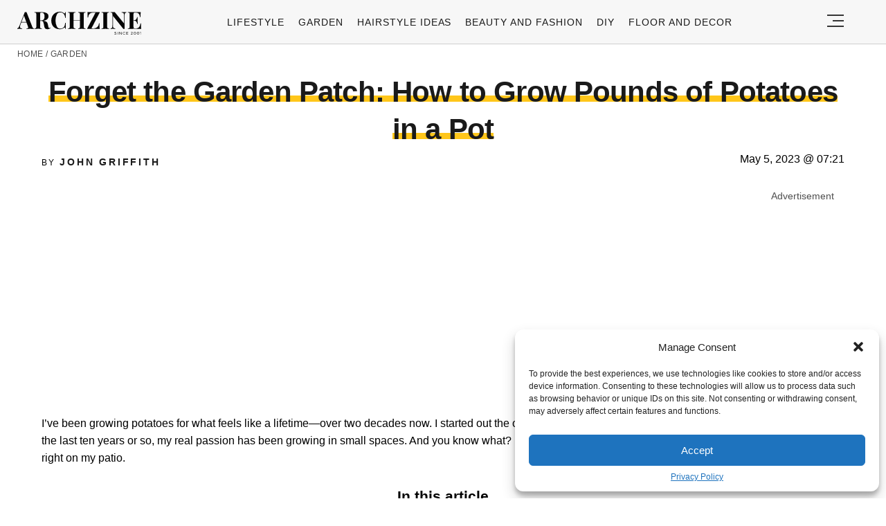

--- FILE ---
content_type: text/html; charset=UTF-8
request_url: https://archziner.com/garden/growing-potatoes-in-containers-everything-you-need-to-know/
body_size: 25244
content:
<!DOCTYPE html>
<html lang="en-US">
<head>
  <meta charset="UTF-8">
  <meta name="viewport" content="width=device-width, initial-scale=1.0, maximum-scale=2.0, user-scalable=yes" />
  <meta name="p:domain_verify" content="ace64a8583c148818c7a371eda5afcf3" />
  <title>Forget the Garden Patch: How to Grow Pounds of Potatoes in a Pot</title>

  <link rel="profile" href="https://gmpg.org/xfn/11">
  <link rel="pingback" href="https://archziner.com/xmlrpc.php">
  
  <link rel="preconnect" href="//fonts.gstatic.com">
  <link rel="preconnect" href="//pagead2.googlesyndication.com">
  <link rel="preload" href="https://archziner.com/wp-content/themes/archzine_2023-not%20working/assets/images/archzine-logo.svg" as="image">
  <link rel="prefetch" href="https://archziner.com/wp-content/themes/archzine_2023-not%20working/assets/js/jquery-3.6.1.min.js?ver=1.000" as="script">
  <link rel="prefetch" href="https://archziner.com//wp-content/plugins/softart-helper/assets/masonry/masonry.pkgd.min.js?ver=1.0" as="script">
  <link rel="prefetch" href="https://archziner.com//wp-content/plugins/softart-helper/assets/new_scripts.js?ver=1.00" as="script">
  <!-- <link rel="prefetch" href="https://cache.consentframework.com/js/pa/21931/c/lGODy/stub" as="script">
  <link rel="prefetch" href="https://choices.consentframework.com/js/pa/21931/c/lGODy/cmp" as="script"> -->
  <!-- <script type="text/javascript" src="https://cache.consentframework.com/js/pa/21931/c/3Txte/stub" charset="utf-8" async></script>
  <script type="text/javascript" src="https://choices.consentframework.com/js/pa/21931/c/3Txte/cmp" charset="utf-8" async></script> -->
  <script data-ad-client="ca-pub-7929853351833130" async src="https://pagead2.googlesyndication.com/pagead/js/adsbygoogle.js"></script>
  <link rel="shortcut icon" href="https://archziner.com/wp-content/themes/archzine_2023-not%20working/assets/images/favicon/favicon.ico" type="image/x-icon" />
  <link rel="apple-touch-icon" sizes="57x57" href="https://archziner.com/wp-content/themes/archzine_2023-not%20working/assets/images/favicon/apple-icon-57x57.png" />
  <link rel="apple-touch-icon" sizes="60x60" href="https://archziner.com/wp-content/themes/archzine_2023-not%20working/assets/images/favicon/apple-icon-60x60.png" />
  <link rel="apple-touch-icon" sizes="72x72" href="https://archziner.com/wp-content/themes/archzine_2023-not%20working/assets/images/favicon/apple-icon-72x72.png" />
  <link rel="apple-touch-icon" sizes="76x76" href="https://archziner.com/wp-content/themes/archzine_2023-not%20working/assets/images/favicon/apple-icon-76x76.png" />
  <link rel="apple-touch-icon" sizes="114x114" href="https://archziner.com/wp-content/themes/archzine_2023-not%20working/assets/images/favicon/apple-icon-114x114.png" />
  <link rel="apple-touch-icon" sizes="120x120" href="https://archziner.com/wp-content/themes/archzine_2023-not%20working/assets/images/favicon/apple-icon-120x120.png" />
  <link rel="apple-touch-icon" sizes="144x144" href="https://archziner.com/wp-content/themes/archzine_2023-not%20working/assets/images/favicon/apple-icon-144x144.png" />
  <link rel="apple-touch-icon" sizes="152x152" href="https://archziner.com/wp-content/themes/archzine_2023-not%20working/assets/images/favicon/apple-icon-152x152.png" />
  <link rel="apple-touch-icon" sizes="180x180" href="https://archziner.com/wp-content/themes/archzine_2023-not%20working/assets/images/favicon/apple-icon-180x180.png" />
  <link rel="icon" type="image/png" sizes="192x192"  href="https://archziner.com/wp-content/themes/archzine_2023-not%20working/assets/images/favicon/android-icon-192x192.png" />
  <link rel="icon" type="image/png" sizes="32x32" href="https://archziner.com/wp-content/themes/archzine_2023-not%20working/assets/images/favicon/favicon-32x32.png" />
  <link rel="icon" type="image/png" sizes="96x96" href="https://archziner.com/wp-content/themes/archzine_2023-not%20working/assets/images/favicon/favicon-96x96.png" />
  <link rel="icon" type="image/png" sizes="16x16" href="https://archziner.com/wp-content/themes/archzine_2023-not%20working/assets/images/favicon/favicon-16x16.png" />
<!-- Outbrain -->
<script type='text/javascript'>
  //<![CDATA[
  var outbrainLoaded = false;
  window.addEventListener("scroll", function() {
    if ((document.documentElement.scrollTop != 0 && outbrainLoaded === false) || (document.body.scrollTop != 0 && outbrainLoaded === false)) {
      (function() {
        var outbrainScript = document.createElement('script');
        outbrainScript.async = true;
        outbrainScript.src = '//widgets.outbrain.com/outbrain.js';
        var sc = document.getElementsByTagName('script')[0];
        sc.parentNode.insertBefore(outbrainScript, sc);
      })();

      outbrainLoaded = true;
    }
  }, true);
  //]]>
</script>
<!-- Outbrain  end -->
  <script type="text/javascript">
    var base_url = 'https://archziner.com/';
  </script>

  
  <meta name='robots' content='index, follow, max-image-preview:large, max-snippet:-1, max-video-preview:-1' />

	<!-- This site is optimized with the Yoast SEO plugin v20.4 - https://yoast.com/wordpress/plugins/seo/ -->
	<meta name="description" content="Want to grow your own veggies, but don&#039;t have a garden? It&#039;s okay! You can start growing potatoes in containers today with our simple guide." />
	<link rel="canonical" href="https://archziner.com/garden/growing-potatoes-in-containers-everything-you-need-to-know/" />
	<meta property="og:locale" content="en_US" />
	<meta property="og:type" content="article" />
	<meta property="og:title" content="Growing Potatoes In Containers: Everything You Need To Know" />
	<meta property="og:description" content="Want to grow your own veggies, but don&#039;t have a garden? It&#039;s okay! You can start growing potatoes in containers today with our simple guide." />
	<meta property="og:url" content="https://archziner.com/garden/growing-potatoes-in-containers-everything-you-need-to-know/" />
	<meta property="og:site_name" content="Archziner.com" />
	<meta property="article:publisher" content="https://www.facebook.com/ArchZine/" />
	<meta property="article:published_time" content="2023-05-05T06:21:41+00:00" />
	<meta property="article:modified_time" content="2025-07-31T09:08:17+00:00" />
	<meta property="og:image" content="https://archziner.com/wp-content/uploads/2023/05/tiny-potatoes-in-hands-700x530.webp" />
	<meta property="og:image:width" content="700" />
	<meta property="og:image:height" content="530" />
	<meta property="og:image:type" content="image/webp" />
	<meta name="author" content="John Griffith" />
	<meta name="twitter:label1" content="Written by" />
	<meta name="twitter:data1" content="John Griffith" />
	<meta name="twitter:label2" content="Est. reading time" />
	<meta name="twitter:data2" content="7 minutes" />
	<script type="application/ld+json" class="yoast-schema-graph">{"@context":"https://schema.org","@graph":[{"@type":"NewsArticle","@id":"https://archziner.com/garden/growing-potatoes-in-containers-everything-you-need-to-know/#article","isPartOf":{"@id":"https://archziner.com/garden/growing-potatoes-in-containers-everything-you-need-to-know/"},"author":{"name":"John Griffith","@id":"https://archziner.com/#/schema/person/de5b47c5c6158290817e7ea3be34ac86"},"headline":"Forget the Garden Patch: How to Grow Pounds of Potatoes in a Pot","datePublished":"2023-05-05T06:21:41+00:00","dateModified":"2025-07-31T09:08:17+00:00","mainEntityOfPage":{"@id":"https://archziner.com/garden/growing-potatoes-in-containers-everything-you-need-to-know/"},"wordCount":2575,"publisher":{"@id":"https://archziner.com/#organization"},"image":{"@id":"https://archziner.com/garden/growing-potatoes-in-containers-everything-you-need-to-know/#primaryimage"},"thumbnailUrl":"https://archziner.com/wp-content/uploads/2023/05/potatoes-growing-under-plant.webp","keywords":["trends"],"articleSection":["Garden"],"inLanguage":"en-US","copyrightYear":"2023","copyrightHolder":{"@id":"https://archziner.com/#organization"}},{"@type":"WebPage","@id":"https://archziner.com/garden/growing-potatoes-in-containers-everything-you-need-to-know/","url":"https://archziner.com/garden/growing-potatoes-in-containers-everything-you-need-to-know/","name":"Growing Potatoes In Containers: Everything You Need To Know","isPartOf":{"@id":"https://archziner.com/#website"},"primaryImageOfPage":{"@id":"https://archziner.com/garden/growing-potatoes-in-containers-everything-you-need-to-know/#primaryimage"},"image":{"@id":"https://archziner.com/garden/growing-potatoes-in-containers-everything-you-need-to-know/#primaryimage"},"thumbnailUrl":"https://archziner.com/wp-content/uploads/2023/05/potatoes-growing-under-plant.webp","datePublished":"2023-05-05T06:21:41+00:00","dateModified":"2025-07-31T09:08:17+00:00","description":"Want to grow your own veggies, but don't have a garden? It's okay! You can start growing potatoes in containers today with our simple guide.","breadcrumb":{"@id":"https://archziner.com/garden/growing-potatoes-in-containers-everything-you-need-to-know/#breadcrumb"},"inLanguage":"en-US","potentialAction":[{"@type":"ReadAction","target":["https://archziner.com/garden/growing-potatoes-in-containers-everything-you-need-to-know/"]}]},{"@type":"ImageObject","inLanguage":"en-US","@id":"https://archziner.com/garden/growing-potatoes-in-containers-everything-you-need-to-know/#primaryimage","url":"https://archziner.com/wp-content/uploads/2023/05/potatoes-growing-under-plant.webp","contentUrl":"https://archziner.com/wp-content/uploads/2023/05/potatoes-growing-under-plant.webp","width":1200,"height":800,"caption":"potatoes growing under plant"},{"@type":"BreadcrumbList","@id":"https://archziner.com/garden/growing-potatoes-in-containers-everything-you-need-to-know/#breadcrumb","itemListElement":[{"@type":"ListItem","position":1,"name":"Home","item":"https://archziner.com/"},{"@type":"ListItem","position":2,"name":"Garden","item":"https://archziner.com/garden/"},{"@type":"ListItem","position":3,"name":"Forget the Garden Patch: How to Grow Pounds of Potatoes in a Pot"}]},{"@type":"WebSite","@id":"https://archziner.com/#website","url":"https://archziner.com/","name":"Archziner.com","description":"","publisher":{"@id":"https://archziner.com/#organization"},"potentialAction":[{"@type":"SearchAction","target":{"@type":"EntryPoint","urlTemplate":"https://archziner.com/?s={search_term_string}"},"query-input":"required name=search_term_string"}],"inLanguage":"en-US"},{"@type":"Organization","@id":"https://archziner.com/#organization","name":"Archziner.com","url":"https://archziner.com/","logo":{"@type":"ImageObject","inLanguage":"en-US","@id":"https://archziner.com/#/schema/logo/image/","url":"https://archziner.com/wp-content/uploads/2022/06/112-112-archzine-organization.png","contentUrl":"https://archziner.com/wp-content/uploads/2022/06/112-112-archzine-organization.png","width":112,"height":112,"caption":"Archziner.com"},"image":{"@id":"https://archziner.com/#/schema/logo/image/"},"sameAs":["https://www.facebook.com/ArchZine/","https://twitter.com/arhzine","https://news.google.com/publications/CAAqBwgKMOe8mAswnsewAw","https://archzine.fr","https://archzine.net","https://www.pinterest.com/archzinecom/","https://www.youtube.com/channel/UCwFGFmRCbKHmgvVP7HE3NxA","https://en.wikipedia.org/wiki/Draft:ArchZine"]},{"@type":"Person","@id":"https://archziner.com/#/schema/person/de5b47c5c6158290817e7ea3be34ac86","name":"John Griffith","image":{"@type":"ImageObject","inLanguage":"en-US","@id":"https://archziner.com/#/schema/person/image/","url":"https://secure.gravatar.com/avatar/7d681ae34ab77a50016456e5d4494653?s=96&d=mm&r=g","contentUrl":"https://secure.gravatar.com/avatar/7d681ae34ab77a50016456e5d4494653?s=96&d=mm&r=g","caption":"John Griffith"},"description":"John combines 12 years of experience in event planning, interior styling, and lifestyle curation. With a degree in Visual Arts from California Institute of the Arts and certifications in event design, he has styled luxury weddings, corporate events, and celebrity celebrations. John believes in creating memorable experiences through innovative design and attention to detail.","url":"https://archziner.com/author/user/"}]}</script>
	<!-- / Yoast SEO plugin. -->


<link rel='dns-prefetch' href='//kit.fontawesome.com' />
<link rel="alternate" type="application/rss+xml" title="Archziner.com &raquo; Feed" href="https://archziner.com/feed/" />
<link rel="alternate" type="application/rss+xml" title="Archziner.com &raquo; Comments Feed" href="https://archziner.com/comments/feed/" />
<style id='global-styles-inline-css' type='text/css'>
body{--wp--preset--color--black: #000000;--wp--preset--color--cyan-bluish-gray: #abb8c3;--wp--preset--color--white: #ffffff;--wp--preset--color--pale-pink: #f78da7;--wp--preset--color--vivid-red: #cf2e2e;--wp--preset--color--luminous-vivid-orange: #ff6900;--wp--preset--color--luminous-vivid-amber: #fcb900;--wp--preset--color--light-green-cyan: #7bdcb5;--wp--preset--color--vivid-green-cyan: #00d084;--wp--preset--color--pale-cyan-blue: #8ed1fc;--wp--preset--color--vivid-cyan-blue: #0693e3;--wp--preset--color--vivid-purple: #9b51e0;--wp--preset--gradient--vivid-cyan-blue-to-vivid-purple: linear-gradient(135deg,rgba(6,147,227,1) 0%,rgb(155,81,224) 100%);--wp--preset--gradient--light-green-cyan-to-vivid-green-cyan: linear-gradient(135deg,rgb(122,220,180) 0%,rgb(0,208,130) 100%);--wp--preset--gradient--luminous-vivid-amber-to-luminous-vivid-orange: linear-gradient(135deg,rgba(252,185,0,1) 0%,rgba(255,105,0,1) 100%);--wp--preset--gradient--luminous-vivid-orange-to-vivid-red: linear-gradient(135deg,rgba(255,105,0,1) 0%,rgb(207,46,46) 100%);--wp--preset--gradient--very-light-gray-to-cyan-bluish-gray: linear-gradient(135deg,rgb(238,238,238) 0%,rgb(169,184,195) 100%);--wp--preset--gradient--cool-to-warm-spectrum: linear-gradient(135deg,rgb(74,234,220) 0%,rgb(151,120,209) 20%,rgb(207,42,186) 40%,rgb(238,44,130) 60%,rgb(251,105,98) 80%,rgb(254,248,76) 100%);--wp--preset--gradient--blush-light-purple: linear-gradient(135deg,rgb(255,206,236) 0%,rgb(152,150,240) 100%);--wp--preset--gradient--blush-bordeaux: linear-gradient(135deg,rgb(254,205,165) 0%,rgb(254,45,45) 50%,rgb(107,0,62) 100%);--wp--preset--gradient--luminous-dusk: linear-gradient(135deg,rgb(255,203,112) 0%,rgb(199,81,192) 50%,rgb(65,88,208) 100%);--wp--preset--gradient--pale-ocean: linear-gradient(135deg,rgb(255,245,203) 0%,rgb(182,227,212) 50%,rgb(51,167,181) 100%);--wp--preset--gradient--electric-grass: linear-gradient(135deg,rgb(202,248,128) 0%,rgb(113,206,126) 100%);--wp--preset--gradient--midnight: linear-gradient(135deg,rgb(2,3,129) 0%,rgb(40,116,252) 100%);--wp--preset--duotone--dark-grayscale: url('#wp-duotone-dark-grayscale');--wp--preset--duotone--grayscale: url('#wp-duotone-grayscale');--wp--preset--duotone--purple-yellow: url('#wp-duotone-purple-yellow');--wp--preset--duotone--blue-red: url('#wp-duotone-blue-red');--wp--preset--duotone--midnight: url('#wp-duotone-midnight');--wp--preset--duotone--magenta-yellow: url('#wp-duotone-magenta-yellow');--wp--preset--duotone--purple-green: url('#wp-duotone-purple-green');--wp--preset--duotone--blue-orange: url('#wp-duotone-blue-orange');--wp--preset--font-size--small: 13px;--wp--preset--font-size--medium: 20px;--wp--preset--font-size--large: 36px;--wp--preset--font-size--x-large: 42px;--wp--preset--spacing--20: 0.44rem;--wp--preset--spacing--30: 0.67rem;--wp--preset--spacing--40: 1rem;--wp--preset--spacing--50: 1.5rem;--wp--preset--spacing--60: 2.25rem;--wp--preset--spacing--70: 3.38rem;--wp--preset--spacing--80: 5.06rem;--wp--preset--shadow--natural: 6px 6px 9px rgba(0, 0, 0, 0.2);--wp--preset--shadow--deep: 12px 12px 50px rgba(0, 0, 0, 0.4);--wp--preset--shadow--sharp: 6px 6px 0px rgba(0, 0, 0, 0.2);--wp--preset--shadow--outlined: 6px 6px 0px -3px rgba(255, 255, 255, 1), 6px 6px rgba(0, 0, 0, 1);--wp--preset--shadow--crisp: 6px 6px 0px rgba(0, 0, 0, 1);}:where(.is-layout-flex){gap: 0.5em;}body .is-layout-flow > .alignleft{float: left;margin-inline-start: 0;margin-inline-end: 2em;}body .is-layout-flow > .alignright{float: right;margin-inline-start: 2em;margin-inline-end: 0;}body .is-layout-flow > .aligncenter{margin-left: auto !important;margin-right: auto !important;}body .is-layout-constrained > .alignleft{float: left;margin-inline-start: 0;margin-inline-end: 2em;}body .is-layout-constrained > .alignright{float: right;margin-inline-start: 2em;margin-inline-end: 0;}body .is-layout-constrained > .aligncenter{margin-left: auto !important;margin-right: auto !important;}body .is-layout-constrained > :where(:not(.alignleft):not(.alignright):not(.alignfull)){max-width: var(--wp--style--global--content-size);margin-left: auto !important;margin-right: auto !important;}body .is-layout-constrained > .alignwide{max-width: var(--wp--style--global--wide-size);}body .is-layout-flex{display: flex;}body .is-layout-flex{flex-wrap: wrap;align-items: center;}body .is-layout-flex > *{margin: 0;}:where(.wp-block-columns.is-layout-flex){gap: 2em;}.has-black-color{color: var(--wp--preset--color--black) !important;}.has-cyan-bluish-gray-color{color: var(--wp--preset--color--cyan-bluish-gray) !important;}.has-white-color{color: var(--wp--preset--color--white) !important;}.has-pale-pink-color{color: var(--wp--preset--color--pale-pink) !important;}.has-vivid-red-color{color: var(--wp--preset--color--vivid-red) !important;}.has-luminous-vivid-orange-color{color: var(--wp--preset--color--luminous-vivid-orange) !important;}.has-luminous-vivid-amber-color{color: var(--wp--preset--color--luminous-vivid-amber) !important;}.has-light-green-cyan-color{color: var(--wp--preset--color--light-green-cyan) !important;}.has-vivid-green-cyan-color{color: var(--wp--preset--color--vivid-green-cyan) !important;}.has-pale-cyan-blue-color{color: var(--wp--preset--color--pale-cyan-blue) !important;}.has-vivid-cyan-blue-color{color: var(--wp--preset--color--vivid-cyan-blue) !important;}.has-vivid-purple-color{color: var(--wp--preset--color--vivid-purple) !important;}.has-black-background-color{background-color: var(--wp--preset--color--black) !important;}.has-cyan-bluish-gray-background-color{background-color: var(--wp--preset--color--cyan-bluish-gray) !important;}.has-white-background-color{background-color: var(--wp--preset--color--white) !important;}.has-pale-pink-background-color{background-color: var(--wp--preset--color--pale-pink) !important;}.has-vivid-red-background-color{background-color: var(--wp--preset--color--vivid-red) !important;}.has-luminous-vivid-orange-background-color{background-color: var(--wp--preset--color--luminous-vivid-orange) !important;}.has-luminous-vivid-amber-background-color{background-color: var(--wp--preset--color--luminous-vivid-amber) !important;}.has-light-green-cyan-background-color{background-color: var(--wp--preset--color--light-green-cyan) !important;}.has-vivid-green-cyan-background-color{background-color: var(--wp--preset--color--vivid-green-cyan) !important;}.has-pale-cyan-blue-background-color{background-color: var(--wp--preset--color--pale-cyan-blue) !important;}.has-vivid-cyan-blue-background-color{background-color: var(--wp--preset--color--vivid-cyan-blue) !important;}.has-vivid-purple-background-color{background-color: var(--wp--preset--color--vivid-purple) !important;}.has-black-border-color{border-color: var(--wp--preset--color--black) !important;}.has-cyan-bluish-gray-border-color{border-color: var(--wp--preset--color--cyan-bluish-gray) !important;}.has-white-border-color{border-color: var(--wp--preset--color--white) !important;}.has-pale-pink-border-color{border-color: var(--wp--preset--color--pale-pink) !important;}.has-vivid-red-border-color{border-color: var(--wp--preset--color--vivid-red) !important;}.has-luminous-vivid-orange-border-color{border-color: var(--wp--preset--color--luminous-vivid-orange) !important;}.has-luminous-vivid-amber-border-color{border-color: var(--wp--preset--color--luminous-vivid-amber) !important;}.has-light-green-cyan-border-color{border-color: var(--wp--preset--color--light-green-cyan) !important;}.has-vivid-green-cyan-border-color{border-color: var(--wp--preset--color--vivid-green-cyan) !important;}.has-pale-cyan-blue-border-color{border-color: var(--wp--preset--color--pale-cyan-blue) !important;}.has-vivid-cyan-blue-border-color{border-color: var(--wp--preset--color--vivid-cyan-blue) !important;}.has-vivid-purple-border-color{border-color: var(--wp--preset--color--vivid-purple) !important;}.has-vivid-cyan-blue-to-vivid-purple-gradient-background{background: var(--wp--preset--gradient--vivid-cyan-blue-to-vivid-purple) !important;}.has-light-green-cyan-to-vivid-green-cyan-gradient-background{background: var(--wp--preset--gradient--light-green-cyan-to-vivid-green-cyan) !important;}.has-luminous-vivid-amber-to-luminous-vivid-orange-gradient-background{background: var(--wp--preset--gradient--luminous-vivid-amber-to-luminous-vivid-orange) !important;}.has-luminous-vivid-orange-to-vivid-red-gradient-background{background: var(--wp--preset--gradient--luminous-vivid-orange-to-vivid-red) !important;}.has-very-light-gray-to-cyan-bluish-gray-gradient-background{background: var(--wp--preset--gradient--very-light-gray-to-cyan-bluish-gray) !important;}.has-cool-to-warm-spectrum-gradient-background{background: var(--wp--preset--gradient--cool-to-warm-spectrum) !important;}.has-blush-light-purple-gradient-background{background: var(--wp--preset--gradient--blush-light-purple) !important;}.has-blush-bordeaux-gradient-background{background: var(--wp--preset--gradient--blush-bordeaux) !important;}.has-luminous-dusk-gradient-background{background: var(--wp--preset--gradient--luminous-dusk) !important;}.has-pale-ocean-gradient-background{background: var(--wp--preset--gradient--pale-ocean) !important;}.has-electric-grass-gradient-background{background: var(--wp--preset--gradient--electric-grass) !important;}.has-midnight-gradient-background{background: var(--wp--preset--gradient--midnight) !important;}.has-small-font-size{font-size: var(--wp--preset--font-size--small) !important;}.has-medium-font-size{font-size: var(--wp--preset--font-size--medium) !important;}.has-large-font-size{font-size: var(--wp--preset--font-size--large) !important;}.has-x-large-font-size{font-size: var(--wp--preset--font-size--x-large) !important;}
.wp-block-navigation a:where(:not(.wp-element-button)){color: inherit;}
:where(.wp-block-columns.is-layout-flex){gap: 2em;}
.wp-block-pullquote{font-size: 1.5em;line-height: 1.6;}
</style>
<link async='async' defer rel='stylesheet preload' id='toc-screen' href='https://archziner.com/wp-content/plugins/table-of-contents-plus/screen.min.css?ver=2212' type='text/css' media='screen' onload="this.media='screen'" as="style" /><link async='async' defer rel='stylesheet preload' id='cmplz-general' href='https://archziner.com/wp-content/plugins/complianz-gdpr-premium/assets/css/cookieblocker.min.css?ver=1754491051' type='text/css' media='screen' onload="this.media='screen'" as="style" /><link async='async' defer rel='stylesheet preload' id='archzine_theme-style' href='https://archziner.com/wp-content/themes/archzine_2023-not%20working/style.min.css?ver=2023.21' type='text/css' media='screen' onload="this.media='screen'" as="style" /><style id='rocket-lazyload-inline-css' type='text/css'>
.rll-youtube-player{position:relative;padding-bottom:56.23%;height:0;overflow:hidden;max-width:100%;}.rll-youtube-player:focus-within{outline: 2px solid currentColor;outline-offset: 5px;}.rll-youtube-player iframe{position:absolute;top:0;left:0;width:100%;height:100%;z-index:100;background:0 0}.rll-youtube-player img{bottom:0;display:block;left:0;margin:auto;max-width:100%;width:100%;position:absolute;right:0;top:0;border:none;height:auto;-webkit-transition:.4s all;-moz-transition:.4s all;transition:.4s all}.rll-youtube-player img:hover{-webkit-filter:brightness(75%)}.rll-youtube-player .play{height:100%;width:100%;left:0;top:0;position:absolute;background:url(https://archziner.com/wp-content/plugins/rocket-lazy-load/assets/img/youtube.png) no-repeat center;background-color: transparent !important;cursor:pointer;border:none;}
</style>
<link rel="https://api.w.org/" href="https://archziner.com/wp-json/" /><link rel="alternate" type="application/json" href="https://archziner.com/wp-json/wp/v2/posts/84562" /><link rel="EditURI" type="application/rsd+xml" title="RSD" href="https://archziner.com/xmlrpc.php?rsd" />
<link rel="wlwmanifest" type="application/wlwmanifest+xml" href="https://archziner.com/wp-includes/wlwmanifest.xml" />
<meta name="generator" content="WordPress 6.2" />
<link rel='shortlink' href='https://archziner.com/?p=84562' />
<link rel="alternate" type="application/json+oembed" href="https://archziner.com/wp-json/oembed/1.0/embed?url=https%3A%2F%2Farchziner.com%2Fgarden%2Fgrowing-potatoes-in-containers-everything-you-need-to-know%2F" />
<link rel="alternate" type="text/xml+oembed" href="https://archziner.com/wp-json/oembed/1.0/embed?url=https%3A%2F%2Farchziner.com%2Fgarden%2Fgrowing-potatoes-in-containers-everything-you-need-to-know%2F&#038;format=xml" />
			<style>.cmplz-hidden {
					display: none !important;
				}</style><noscript><style id="rocket-lazyload-nojs-css">.rll-youtube-player, [data-lazy-src]{display:none !important;}</style></noscript>  </head>

<body data-cmplz=1 class="post-template-default single single-post postid-84562 single-format-standard" itemscope itemtype="https://schema.org/WebPage">
  <header id="header" class="bg-gray py-1">
    <div class="row">
      <div class="col-xs-9 col-sm-9 col-md-9 col-lg-2 center-md middle-md pr-0">
        <div id="logo">
          <a rel="home" href="https://archziner.com/" title="Archziner.com">Archziner.com</a>
        </div>
      </div>
      <div class="col-xs-0 col-sm-0 col-md-0 col-lg-9 center-md middle-md" id="menu-holder">
        <ul id="menu-archzine-menu-2023" class="justify-center flex main-menu"><li id="menu-item-90771" class="menu-item menu-item-type-taxonomy menu-item-object-category menu-item-90771"><a href="https://archziner.com/lifestyle/">Lifestyle</a></li>
<li id="menu-item-90772" class="menu-item menu-item-type-taxonomy menu-item-object-category current-post-ancestor current-menu-parent current-post-parent menu-item-90772"><a href="https://archziner.com/garden/">Garden</a></li>
<li id="menu-item-90774" class="menu-item menu-item-type-taxonomy menu-item-object-category menu-item-90774"><a href="https://archziner.com/fashion/hairstyle/">Hairstyle Ideas</a></li>
<li id="menu-item-90773" class="menu-item menu-item-type-taxonomy menu-item-object-category menu-item-90773"><a href="https://archziner.com/fashion/">Beauty and Fashion</a></li>
<li id="menu-item-90775" class="menu-item menu-item-type-taxonomy menu-item-object-category menu-item-has-children menu-item-90775"><a href="https://archziner.com/diy/">DIY</a>
<ul class="sub-menu">
	<li id="menu-item-91466" class="menu-item menu-item-type-taxonomy menu-item-object-category menu-item-91466"><a href="https://archziner.com/diy/diy-jewelry/">DIY Jewelry</a></li>
	<li id="menu-item-91467" class="menu-item menu-item-type-taxonomy menu-item-object-category menu-item-91467"><a href="https://archziner.com/diy/diy-wedding-ideas/">DIY Wedding Ideas</a></li>
	<li id="menu-item-91468" class="menu-item menu-item-type-taxonomy menu-item-object-category menu-item-91468"><a href="https://archziner.com/diy/gifts/">Gifts</a></li>
</ul>
</li>
<li id="menu-item-90776" class="menu-item menu-item-type-taxonomy menu-item-object-category menu-item-90776"><a href="https://archziner.com/floor-and-decor/">Floor and Decor</a></li>
</ul>      </div>
      <div class="col-xs-3 col-sm-3 col-md-3 col-lg-1 center-md justify-content-rigth">
         <button class="menu_btn" title="open menu" type="button">
          <svg xmlns="http://www.w3.org/2000/svg" width="24" height="18" viewBox="0 0 24 18">
            <line id="Line_2" data-name="Line 2" x1="24" transform="translate(0 17)" fill="none" stroke="#353535" stroke-width="2"/>
            <line id="Line_3" data-name="Line 3" x1="16" transform="translate(8 9)" fill="none" stroke="#353535" stroke-width="2"/>
            <line id="Line_4" data-name="Line 4" x1="24" transform="translate(0 1)" fill="none" stroke="#353535" stroke-width="2"/>
          </svg>
         </button>
      </div>
    </div>
    <nav id="navigation" style="display: none;" >
      <div class="row">
        <ul id="menu-big-primary-menu" class="white-bg dropdown-menu col-xs-12 col-lg-3"><li id="menu-item-91796" class="menu-item menu-item-type-taxonomy menu-item-object-category menu-item-has-children menu-item-91796"><a href="https://archziner.com/lifestyle/">Lifestyle</a><span class="toggler"><svg id="Icon_down_outline" xmlns="http://www.w3.org/2000/svg" width="14" height="8" viewBox="0 0 14 8"><path id="Path" d="M7.707,7.707a1,1,0,0,1-1.414,0l-6-6A1,1,0,0,1,1.707.293L7,5.586,12.293.293a1,1,0,0,1,1.414,1.414Z" fill="#353535"/></svg></span>
<ul class="sub-menu">
	<li id="menu-item-91797" class="menu-item menu-item-type-taxonomy menu-item-object-category menu-item-91797"><a href="https://archziner.com/lifestyle/recipes/">Recipes</a></li>
</ul>
</li>
<li id="menu-item-91798" class="menu-item menu-item-type-taxonomy menu-item-object-category current-post-ancestor current-menu-parent current-post-parent menu-item-91798"><a href="https://archziner.com/garden/">Garden</a></li>
<li id="menu-item-91799" class="menu-item menu-item-type-taxonomy menu-item-object-category menu-item-has-children menu-item-91799"><a href="https://archziner.com/home/">Home</a><span class="toggler"><svg id="Icon_down_outline" xmlns="http://www.w3.org/2000/svg" width="14" height="8" viewBox="0 0 14 8"><path id="Path" d="M7.707,7.707a1,1,0,0,1-1.414,0l-6-6A1,1,0,0,1,1.707.293L7,5.586,12.293.293a1,1,0,0,1,1.414,1.414Z" fill="#353535"/></svg></span>
<ul class="sub-menu">
	<li id="menu-item-91800" class="menu-item menu-item-type-taxonomy menu-item-object-category menu-item-91800"><a href="https://archziner.com/home/architecture/">Architecture</a></li>
	<li id="menu-item-91801" class="menu-item menu-item-type-taxonomy menu-item-object-category menu-item-91801"><a href="https://archziner.com/home/kitchen/">Kitchen</a></li>
</ul>
</li>
<li id="menu-item-91802" class="menu-item menu-item-type-taxonomy menu-item-object-category menu-item-has-children menu-item-91802"><a href="https://archziner.com/fashion/">Beauty and Fashion</a><span class="toggler"><svg id="Icon_down_outline" xmlns="http://www.w3.org/2000/svg" width="14" height="8" viewBox="0 0 14 8"><path id="Path" d="M7.707,7.707a1,1,0,0,1-1.414,0l-6-6A1,1,0,0,1,1.707.293L7,5.586,12.293.293a1,1,0,0,1,1.414,1.414Z" fill="#353535"/></svg></span>
<ul class="sub-menu">
	<li id="menu-item-91803" class="menu-item menu-item-type-taxonomy menu-item-object-category menu-item-91803"><a href="https://archziner.com/fashion/hairstyle/">Hairstyle Ideas</a></li>
</ul>
</li>
<li id="menu-item-91804" class="menu-item menu-item-type-taxonomy menu-item-object-category menu-item-91804"><a href="https://archziner.com/diy/">DIY</a></li>
<li id="menu-item-91805" class="menu-item menu-item-type-taxonomy menu-item-object-category menu-item-91805"><a href="https://archziner.com/floor-and-decor/">Floor and Decor</a></li>
<li id="menu-item-92659" class="menu-item menu-item-type-taxonomy menu-item-object-category menu-item-has-children menu-item-92659"><a href="https://archziner.com/holiday/">HOLIDAYS &#038; ENTERTAINING</a><span class="toggler"><svg id="Icon_down_outline" xmlns="http://www.w3.org/2000/svg" width="14" height="8" viewBox="0 0 14 8"><path id="Path" d="M7.707,7.707a1,1,0,0,1-1.414,0l-6-6A1,1,0,0,1,1.707.293L7,5.586,12.293.293a1,1,0,0,1,1.414,1.414Z" fill="#353535"/></svg></span>
<ul class="sub-menu">
	<li id="menu-item-92656" class="menu-item menu-item-type-taxonomy menu-item-object-category menu-item-92656"><a href="https://archziner.com/holiday/halloween/">Halloween Party Ideas</a></li>
	<li id="menu-item-92660" class="menu-item menu-item-type-taxonomy menu-item-object-category menu-item-92660"><a href="https://archziner.com/holiday/christmas/">Christmas Decoration Ideas</a></li>
</ul>
</li>
<li id="menu-item-96276" class="menu-item menu-item-type-custom menu-item-object-custom menu-item-96276"><a href="https://archzine.net">Archzine.net</a></li>
<li id="menu-item-96277" class="menu-item menu-item-type-custom menu-item-object-custom menu-item-96277"><a href="https://Archzine.fr">Archzine.fr</a></li>
</ul>        <div class="col-xs-12 col-lg-9 mb-2 space-around">
          <form class="flex col-xs-12 col-lg-10 space-between" role="search" method="get" action="https://archziner.com/">
            <input class="header-search-input" type="text" name="s" placeholder="Suche..." />
            <button class="">Suchen</button>
          </form>
          <ul id="menu-1" class="footer-nav footer-nav-end mb-2 space-around col-lg-10"><li id="menu-item-3338" class="menu-item menu-item-type-post_type menu-item-object-page menu-item-3338"><a href="https://archziner.com/contact-us/">Contact us</a></li>
<li id="menu-item-3339" class="menu-item menu-item-type-post_type menu-item-object-page menu-item-3339"><a href="https://archziner.com/about/">About us</a></li>
<li id="menu-item-16009" class="menu-item menu-item-type-custom menu-item-object-custom menu-item-16009"><a href="https://archziner.com/terms-of-use/">Terms of Use</a></li>
<li id="menu-item-16010" class="menu-item menu-item-type-custom menu-item-object-custom menu-item-16010"><a rel="privacy-policy" href="https://archziner.com/privacy-policy/">Privacy policy</a></li>
<li id="menu-item-16011" class="menu-item menu-item-type-custom menu-item-object-custom menu-item-16011"><a href="#gdpr_politics_roles">Cookie policy</a></li>
<li id="menu-item-111559" class="menu-item menu-item-type-custom menu-item-object-custom menu-item-111559"><a href="/wp-json/complianz/v1/do_action/save_documents_menu_data?_locale=user&#038;cmplz_region_redirect=true">Cookie Policy</a></li>
<li id="menu-item-111560" class="menu-item menu-item-type-custom menu-item-object-custom menu-item-111560"><a href="/wp-json/complianz/v1/do_action/save_documents_menu_data?_locale=user&#038;cmplz_region_redirect=true">Privacy Statement</a></li>
<li id="menu-item-111561" class="menu-item menu-item-type-custom menu-item-object-custom menu-item-111561"><a href="/wp-json/complianz/v1/do_action/save_documents_menu_data?_locale=user&#038;cmplz_region_redirect=true">Children&#8217;s statement</a></li>
</ul>
                        <ul class="header_social col-xs-12 col-lg-12  ">
                <li class="fb">
                  <a href="https://www.facebook.com/ArchZine/" target="_blank" title="https://www.facebook.com/ArchZine/" class="external" rel="nofollow"><i class="fa fa-facebook" aria-hidden="true"></i></a>
                </li>
                <li class="ig">
                  <a href="https://www.instagram.com/archzinecom/" target="_blank" rel="nofollow noopener" title="https://www.instagram.com/archzinecom/" class="external"><i class="fa fa-instagram" aria-hidden="true"></i></a>
                </li>
                <li class="yt">
                  <a href="https://www.youtube.com/channel/UCwFGFmRCbKHmgvVP7HE3NxA" target="_blank" title="https://www.youtube.com/channel/UCwFGFmRCbKHmgvVP7HE3NxA" class="external" rel="nofollow"><i class="fa fa-youtube" aria-hidden="true"></i></a>
                </li>
                <li class="pr">
                  <span onclick="pin_this(event, 'https://pinterest.com/pin/create/button/?url=https://archziner.com/garden/growing-potatoes-in-containers-everything-you-need-to-know/&amp;media=https://archziner.com/wp-content/uploads/2023/05/potatoes-growing-under-plant.webp&amp;description=Forget the Garden Patch: How to Grow Pounds of Potatoes in a Pot')" class="external" rel="noopener nofollow" title="https://www.pinterest.fr/archzinecom/">
                    <i class="fa fa-pinterest" aria-hidden="true"></i>
                  </span>
                </li>
                <li class="tw">
                  <a href="https://twitter.com/ArchzineC" target="_blank" title="https://twitter.com/ArchzineC" class="external" rel="nofollow"><i class="fa fa-twitter" aria-hidden="true"></i></a>
                </li>
                <li>
                  <a href="mailto: ?subject=Forget the Garden Patch: How to Grow Pounds of Potatoes in a Pot&body=https://archziner.com/garden/growing-potatoes-in-containers-everything-you-need-to-know/" class="external" rel="noopener nofollow" title="Email">
                    <i class="fa fa-envelope" aria-hidden="true"></i>
                  </a>
                </li>
              </ul>
                  </div>
      </div>
    </nav>
  </header>

	<main role="main">
          <div class="row">
        <nav class="col-sm-12 col-lg-12 pt-2" aria-label="breadcrumb">
          <ol class="breadcrumb flex">
            <li class="breadcrumb-item"><span><span><a href="https://archziner.com/">Home</a></span> / <span><a href="https://archziner.com/garden/">Garden</a></span></span></li>          </ol>
        </nav>
      </div>
    
<article class="white-bg py-2" id="single-article">
  <div class="row">
    <div class="section-header page-title col-12 col-xs-12 col-lg-12">
			<h1 class="section-title bottom-border center" style="border-color: #FF2D1A;">
				<span class="section-title-inner">Forget the Garden Patch: How to Grow Pounds of Potatoes in a Pot</span>
			</h1>
			<div class="flex my-1 space-between">
				<span class="author">
          by <a href="https://archziner.com/author/user/">John Griffith</a>
        </span>
				<time class="date">May 5, 2023 @ 07:21</time>
			</div>
		</div>

    <div class="col-12 col-xs-12 col-lg-12 single_header_ads">
      <span>Advertisement</span>
      <style>
      .ad1 { width: 336px; height: 336px; }
      @media(min-width: 500px) { .ad1 { width: 336px; height: 336px; } }
      @media(min-width: 800px) { .ad1 { width: 100%; height: 250px; } }
      .ad-wrapper { padding-top: 8px; }
      .single_ads { padding-bottom: 10px; }
      </style>
      <div class="ad-wrapper">
        <ins class="adsbygoogle ad1"
            style="display:block"
            data-ad-client="ca-pub-7929853351833130"
            data-ad-slot="4756099128"
            data-ad-format="link"
            data-full-width-responsive="true"></ins>
        <script>
            (adsbygoogle = window.adsbygoogle || []).push({});
        </script>
      </div>
    </div>

    <div class="single-body col-12 col-xs-12 col-lg-12">
      <!--  -->
      <!-- <script type="text/javascript">
        window.addEventListener("load", function() {
          $(document).ready(function() {
            setTimeout(function() {
              googletag.cmd.push(function() {
                googletag.defineSlot("/250168379/Archziner.com/MOB-SINGLE-INPOST-ADS-BTF", [[336, 280], [300, 250]], "ad-0").addService(googletag.pubads());googletag.defineSlot("/250168379/Archziner.com/MOB-SINGLE-INPOST-ADS-BTF", [[336, 280], [300, 250]], "ad-2").addService(googletag.pubads());googletag.defineSlot("/250168379/Archziner.com/MOB-SINGLE-INPOST-ADS-BTF", [[336, 280], [300, 250]], "ad-4").addService(googletag.pubads());                googletag.pubads().enableSingleRequest();
                googletag.pubads().disableInitialLoad();
                googletag.enableServices();
              });

              googletag.pubads().refresh();
            }, 1000);
          });
        })
      </script> -->

              <div class="main-article">
          <p>I’ve been growing potatoes for what feels like a lifetime—over two decades now. I started out the old-fashioned way, in big fields with long rows and a tractor. But for the last ten years or so, my real passion has been growing in small spaces. And you know what? My most consistent, impressive potato crops come from containers right on my patio.</p>
<div id="toc_container" class="toc_white no_bullets"><p class="toc_title">In this article</p><ul class="toc_list"><li><a href="#First_What_Even_Is_a_Potato_Hint_It8217s_Not_a_Root">First, What Even Is a Potato? (Hint: It&#8217;s Not a Root)</a></li><li><a href="#Your_Gear_Picking_the_Right_Pot_and_Soil">Your Gear: Picking the Right Pot and Soil</a><ul><li><a href="#Let8217s_Talk_Containers">Let&#8217;s Talk Containers</a></li><li><a href="#The_Perfect_Soil_Mix_Don8217t_Use_Dirt_from_Your_Yard">The Perfect Soil Mix (Don&#8217;t Use Dirt from Your Yard!)</a></li></ul></li><li><a href="#Overwhelmed_A_First-Timer8217s_Quick_Win">Overwhelmed? A First-Timer&#8217;s Quick Win</a></li><li><a href="#Choosing_and_Prepping_Your_Seed_Potatoes">Choosing and Prepping Your Seed Potatoes</a><ul><li><a href="#Determinate_vs_Indeterminate_The_Most_Important_Thing_to_Know">Determinate vs. Indeterminate: The Most Important Thing to Know</a></li><li><a href="#My_Top_3_Indeterminate_Potatoes_for_Containers">My Top 3 Indeterminate Potatoes for Containers</a></li><li><a href="#Get_Your_Seeds_Ready">Get Your Seeds Ready</a></li></ul></li><li><a href="#Planting_Day_Step-by-Step">Planting Day: Step-by-Step</a></li><li><a href="#Growing_Season_Hilling_Watering_and_Feeding">Growing Season: Hilling, Watering, and Feeding</a><ul><li><a href="#The_Hilling_Schedule">The Hilling Schedule</a></li><li><a href="#Watering_the_Right_Way">Watering the Right Way</a></li><li><a href="#Feeding_for_a_Big_Harvest">Feeding for a Big Harvest</a></li></ul></li><li><a href="#Troubleshooting_Common_Issues">Troubleshooting Common Issues</a></li><li><a href="#Harvest_Time_The_Best_Part">Harvest Time! The Best Part</a><ul><li><a href="#Stealing_8216New_Potatoes8217">Stealing &#8216;New Potatoes&#8217;</a></li><li><a href="#The_Main_Event">The Main Event</a></li><li><a href="#Curing_for_Long-Term_Storage">Curing for Long-Term Storage</a></li></ul></li><li><a href="#What_About_the_Soil_for_Next_Year">What About the Soil for Next Year?</a></li></ul></div>

<p>People always look at me sideways when I say that. It feels wrong, doesn&#8217;t it? A potato seems like it needs all that space in the earth to do its thing. But honestly, growing in containers gives you an insane amount of control, and if you get a few key things right, the results can be fantastic. And I&#8217;m not just talking about a couple of spuds for a novelty project. We&#8217;re talking about a serious food source. You can pull 5 to 8 pounds of fresh, delicious potatoes from a single 15-gallon pot. That&#8217;s a game-changer for anyone with a balcony, patio, or just a sunny corner.</p>
<figure style="text-align: center; margin: 0 auto; display: block;">
<a class="lazy_img gallery_link show_gallery_link" href="https://archziner.com/garden/growing-potatoes-in-containers-everything-you-need-to-know/?image_id=84592"><img class="lazy_img aligncenter size-full wp-image-84592" fetchpriority="high" style="max-height: 90vh;width: auto;" decoding="async" src="data:image/svg+xml,%3Csvg%20xmlns='http://www.w3.org/2000/svg'%20viewBox='0%200%201200%20800'%3E%3C/svg%3E data-lazy-srcset="https://archziner.com/wp-content/uploads/2023/05/potatoes-growing-under-plant.webp 2400w, https://archziner.com/wp-content/uploads/2023/05/potatoes-growing-under-plant-370x247.webp 740w" data-lazy-sizes="100vw" alt="potatoes growing under plant" width="1200" height="800" data-lazy-src="https://archziner.com/wp-content/uploads/2023/05/potatoes-growing-under-plant.webp" /><noscript><img class="lazy_img aligncenter size-full wp-image-84592" fetchpriority="high" style="max-height: 90vh;width: auto;" decoding="async" loading="lazy" src="https://archziner.com/wp-content/uploads/2023/05/potatoes-growing-under-plant.webp"srcset="https://archziner.com/wp-content/uploads/2023/05/potatoes-growing-under-plant.webp 2400w, https://archziner.com/wp-content/uploads/2023/05/potatoes-growing-under-plant-370x247.webp 740w" sizes="100vw" alt="potatoes growing under plant" width="1200" height="800" /></noscript></a><br /> <div class="single_ads"><span></span><div id="ad-0"></div></div>
</figure>
<p>The trick is to go beyond the cutesy, oversimplified advice you see online. It takes a specific approach to your soil, your watering, and how you feed the plants. Get it right, and you&#8217;ll have a harvest that&#8217;s clean, incredibly easy to dig up, and tastes amazing. Get it wrong, and… well, you’ll have a heavy pot of dirt with a few marble-sized potatoes to show for it. I’ve been there. Let me walk you through the methods that actually work, the mistakes to sidestep, and why it all comes together.</p>
<h3><span id="First_What_Even_Is_a_Potato_Hint_It8217s_Not_a_Root">First, What Even Is a Potato? (Hint: It&#8217;s Not a Root)</span></h3>
<p>Before you even think about buying a pot, let&#8217;s get this straight. The potatoes we eat aren&#8217;t roots. They&#8217;re technically called &#8216;tubers,&#8217; which are just swollen underground stems the plant uses to store up energy. This is the whole secret to our success.</p>
<p>The plant grows its main stalk, and from that stalk, below the soil, it sends out special stems called stolons. At the very end of these stolons, the potatoes form. This is why we &#8216;hill&#8217; potatoes. Hilling is just the process of piling more soil up around the plant&#8217;s main stem as it grows. Every time you bury a new section of stem, you&#8217;re telling the plant, &#8220;Hey, make another layer of stolons here!&#8221; More stolons means more potatoes. It’s that simple.</p>
<figure style="text-align: center; margin: 0 auto; display: block;">
<a class="lazy_img gallery_link show_gallery_link" href="https://archziner.com/garden/growing-potatoes-in-containers-everything-you-need-to-know/?image_id=84593"><img class="lazy_img aligncenter size-full wp-image-84593"  style="max-height: 90vh;width: auto;" decoding="async" src="data:image/svg+xml,%3Csvg%20xmlns='http://www.w3.org/2000/svg'%20viewBox='0%200%201200%20800'%3E%3C/svg%3E data-lazy-srcset="https://archziner.com/wp-content/uploads/2023/05/potato-plant-in-container.webp 2400w, https://archziner.com/wp-content/uploads/2023/05/potato-plant-in-container-370x247.webp 740w" data-lazy-sizes="100vw" alt="potato plant in container" width="1200" height="800" data-lazy-src="https://archziner.com/wp-content/uploads/2023/05/potato-plant-in-container.webp" /><noscript><img class="lazy_img aligncenter size-full wp-image-84593"  style="max-height: 90vh;width: auto;" decoding="async" loading="lazy" src="https://archziner.com/wp-content/uploads/2023/05/potato-plant-in-container.webp"srcset="https://archziner.com/wp-content/uploads/2023/05/potato-plant-in-container.webp 2400w, https://archziner.com/wp-content/uploads/2023/05/potato-plant-in-container-370x247.webp 740w" sizes="100vw" alt="potato plant in container" width="1200" height="800" /></noscript></a><br />
</figure>
<p>In a container, we just do this vertically. We start with a little soil and keep adding more as the plant gets taller. It&#8217;s hyper-efficient and the reason containers can be so productive.</p>
<h3><span id="Your_Gear_Picking_the_Right_Pot_and_Soil">Your Gear: Picking the Right Pot and Soil</span></h3>
<p>Your success truly starts here. If you skimp on the container or use bad soil, you&#8217;re setting yourself up for disappointment, no matter how much you baby the plants later on.</p>
<h4><span id="Let8217s_Talk_Containers">Let&#8217;s Talk Containers</span></h4>
<p>You need a big pot. But the material and shape are just as important. You&#8217;re looking for something deep, with great drainage, that won&#8217;t cook the roots in the summer sun.</p>
<p>First off, a standard 5-gallon bucket from the hardware store just isn&#8217;t big enough for a serious harvest. You&#8217;ll get a few tiny spuds, but it&#8217;s not worth the effort. You really want to be in the 10-gallon range at a minimum, and ideally, a 15 to 20-gallon pot. A 15-gallon container is the sweet spot for two or three seed potato plants.</p>
<figure style="text-align: center; margin: 0 auto; display: block;">
<a class="lazy_img gallery_link show_gallery_link" href="https://archziner.com/garden/growing-potatoes-in-containers-everything-you-need-to-know/?image_id=84589"><img class="lazy_img aligncenter size-full wp-image-84589"  style="max-height: 90vh;width: auto;" decoding="async" src="data:image/svg+xml,%3Csvg%20xmlns='http://www.w3.org/2000/svg'%20viewBox='0%200%201200%20800'%3E%3C/svg%3E data-lazy-srcset="https://archziner.com/wp-content/uploads/2023/05/soil-for-potatoes.webp 2400w, https://archziner.com/wp-content/uploads/2023/05/soil-for-potatoes-370x247.webp 740w" data-lazy-sizes="100vw" alt="soil for potatoes" width="1200" height="800" data-lazy-src="https://archziner.com/wp-content/uploads/2023/05/soil-for-potatoes.webp" /><noscript><img class="lazy_img aligncenter size-full wp-image-84589"  style="max-height: 90vh;width: auto;" decoding="async" loading="lazy" src="https://archziner.com/wp-content/uploads/2023/05/soil-for-potatoes.webp"srcset="https://archziner.com/wp-content/uploads/2023/05/soil-for-potatoes.webp 2400w, https://archziner.com/wp-content/uploads/2023/05/soil-for-potatoes-370x247.webp 740w" sizes="100vw" alt="soil for potatoes" width="1200" height="800" /></noscript></a><br /> <div class="single_ads"><span></span><div id="ad-2"></div></div>
</figure>
<p>So, what should it be made of?</p>
<ul>
<li><strong>Fabric Grow Bags:</strong> Honestly, these are my top choice. A good 15-gallon fabric bag will run you about $5 to $10 online or at a garden center. They&#8217;re made of a thick, felt-like material that has amazing drainage (it&#8217;s almost impossible to overwater) and allows for &#8216;air-pruning.&#8217; When a root hits the fabric side, the air stops it from growing, which tells the plant to create a more fibrous, dense root ball instead of circling around like it does in a plastic pot. This means a healthier, happier plant.</li>
<li><strong>Plastic Pots:</strong> These are cheap and everywhere. They work fine, but you HAVE to make sure they have enough drainage. If I&#8217;m using a plastic pot, I&#8217;ll drill at least six half-inch holes in the bottom. The big downside? Dark plastic gets scorching hot in the sun, and you can literally bake the roots. If you go with plastic, pick the lightest color you can find.</li>
<li><strong>Terracotta/Clay:</strong> They look beautiful and they breathe, which keeps the soil nice and cool. The problem is they are heavy, break easily, and they dry out <em>extremely</em> fast. We&#8217;re talking daily watering in the heat of summer. It can be a real chore.</li>
<li><strong>Wooden Boxes:</strong> A custom-built wooden planter is a fantastic option. Just be sure you&#8217;re using untreated wood like cedar or pine. You absolutely do not want to use pressure-treated wood, because those chemicals can leach into your soil and, eventually, into your potatoes. Not good.</li>
</ul>
<p>Oh, and a quick safety note: I&#8217;ve seen people use old, stacked tires. Please don&#8217;t do this. As those tires break down in the sun and rain, they can release zinc, heavy metals, and other nasty stuff into the soil. It&#8217;s just not worth the risk for food you&#8217;re going to eat.</p>
<figure style="text-align: center; margin: 0 auto; display: block;">
<a class="lazy_img gallery_link show_gallery_link" href="https://archziner.com/garden/growing-potatoes-in-containers-everything-you-need-to-know/?image_id=84595"><img class="lazy_img aligncenter size-full wp-image-84595"  style="max-height: 90vh;width: auto;" decoding="async" src="data:image/svg+xml,%3Csvg%20xmlns='http://www.w3.org/2000/svg'%20viewBox='0%200%201200%20800'%3E%3C/svg%3E data-lazy-srcset="https://archziner.com/wp-content/uploads/2023/05/person-adding-fertilizer-on-ground.webp 2400w, https://archziner.com/wp-content/uploads/2023/05/person-adding-fertilizer-on-ground-370x247.webp 740w" data-lazy-sizes="100vw" alt="person adding fertilizer on ground" width="1200" height="800" data-lazy-src="https://archziner.com/wp-content/uploads/2023/05/person-adding-fertilizer-on-ground.webp" /><noscript><img class="lazy_img aligncenter size-full wp-image-84595"  style="max-height: 90vh;width: auto;" decoding="async" loading="lazy" src="https://archziner.com/wp-content/uploads/2023/05/person-adding-fertilizer-on-ground.webp"srcset="https://archziner.com/wp-content/uploads/2023/05/person-adding-fertilizer-on-ground.webp 2400w, https://archziner.com/wp-content/uploads/2023/05/person-adding-fertilizer-on-ground-370x247.webp 740w" sizes="100vw" alt="person adding fertilizer on ground" width="1200" height="800" /></noscript></a><br />
</figure>
<h4><span id="The_Perfect_Soil_Mix_Don8217t_Use_Dirt_from_Your_Yard">The Perfect Soil Mix (Don&#8217;t Use Dirt from Your Yard!)</span></h4>
<p>I&#8217;m going to say this in all caps because it’s that important: DO NOT USE SOIL FROM YOUR GARDEN. It’s way too heavy, it will compact into a brick in the pot, and it can bring along diseases and pests. You need a light, fluffy, well-draining mix.</p>
<p>You can buy pre-made potting mixes, and some are great. But to get the best results and save some money, I always mix my own. For a big 15-gallon pot, mixing your own soil will probably cost around $15, whereas a premium pre-made bag might be closer to $25.</p>
<p><strong>My Go-To Potato Mix Recipe (by volume):</strong></p>
<ul>
<li><strong>1 part high-quality compost.</strong> This is your slow-release fertilizer and source of microbial life.</li>
<li><strong>1 part peat moss or coco coir.</strong> This is for moisture retention and keeping things light and airy. Coco coir is a great sustainable alternative to peat.</li>
<li><strong>1 part perlite.</strong> Those little white crunchy things. This is purely for drainage and aeration, preventing the soil from getting waterlogged.</li>
</ul>
<p>Just dump it all on a tarp and mix it thoroughly. When you squeeze a handful, it should hold its shape for a second and then crumble apart easily.</p>
<figure style="text-align: center; margin: 0 auto; display: block;">
<a class="lazy_img gallery_link show_gallery_link" href="https://archziner.com/garden/growing-potatoes-in-containers-everything-you-need-to-know/?image_id=84598"><img class="lazy_img aligncenter size-full wp-image-84598"  style="max-height: 90vh;width: auto;" decoding="async" src="data:image/svg+xml,%3Csvg%20xmlns='http://www.w3.org/2000/svg'%20viewBox='0%200%201200%20800'%3E%3C/svg%3E data-lazy-srcset="https://archziner.com/wp-content/uploads/2023/05/growing-potatoes-in-containers-different-potato-varities.webp 2400w, https://archziner.com/wp-content/uploads/2023/05/growing-potatoes-in-containers-different-potato-varities-370x247.webp 740w" data-lazy-sizes="100vw" alt="growing potatoes in containers different potato varities" width="1200" height="800" data-lazy-src="https://archziner.com/wp-content/uploads/2023/05/growing-potatoes-in-containers-different-potato-varities.webp" /><noscript><img class="lazy_img aligncenter size-full wp-image-84598"  style="max-height: 90vh;width: auto;" decoding="async" loading="lazy" src="https://archziner.com/wp-content/uploads/2023/05/growing-potatoes-in-containers-different-potato-varities.webp"srcset="https://archziner.com/wp-content/uploads/2023/05/growing-potatoes-in-containers-different-potato-varities.webp 2400w, https://archziner.com/wp-content/uploads/2023/05/growing-potatoes-in-containers-different-potato-varities-370x247.webp 740w" sizes="100vw" alt="growing potatoes in containers different potato varities" width="1200" height="800" /></noscript></a><br /> <div class="single_ads"><span></span><div id="ad-4"></div></div>
</figure>
<h3><span id="Overwhelmed_A_First-Timer8217s_Quick_Win">Overwhelmed? A First-Timer&#8217;s Quick Win</span></h3>
<p>Look, I get it. Mixing soil and picking pots can feel like a lot. If you just want to dip your toes in the water, here&#8217;s the dead-simple way to start.</p>
<p>Just do this: Buy <strong>ONE 15-gallon fabric grow bag</strong>, <strong>ONE bag of high-quality potting mix</strong> (something labeled for containers or raised beds), and <strong>2-3 certified seed potatoes</strong> from a nursery. That&#8217;s it. You&#8217;ll spend under $40 total and can focus on the planting and growing process without getting bogged down in the prep. It&#8217;s a fantastic way to get a feel for it.</p>
<h3><span id="Choosing_and_Prepping_Your_Seed_Potatoes">Choosing and Prepping Your Seed Potatoes</span></h3>
<p>The potato you plant is the potato you&#8217;ll get. This is a pro step that makes a world of difference.</p>
<h4><span id="Determinate_vs_Indeterminate_The_Most_Important_Thing_to_Know">Determinate vs. Indeterminate: The Most Important Thing to Know</span></h4>
<p>Potato varieties fall into two main types, and for deep container growing, this is critical.</p>
<figure style="text-align: center; margin: 0 auto; display: block;">
<a class="lazy_img gallery_link show_gallery_link" href="https://archziner.com/garden/growing-potatoes-in-containers-everything-you-need-to-know/?image_id=84594"><img class="lazy_img aligncenter size-full wp-image-84594"  style="max-height: 90vh;width: auto;" decoding="async" src="data:image/svg+xml,%3Csvg%20xmlns='http://www.w3.org/2000/svg'%20viewBox='0%200%201200%20800'%3E%3C/svg%3E data-lazy-srcset="https://archziner.com/wp-content/uploads/2023/05/planting-potato-in-container.webp 2400w, https://archziner.com/wp-content/uploads/2023/05/planting-potato-in-container-370x247.webp 740w" data-lazy-sizes="100vw" alt="planting potato in container" width="1200" height="800" data-lazy-src="https://archziner.com/wp-content/uploads/2023/05/planting-potato-in-container.webp" /><noscript><img class="lazy_img aligncenter size-full wp-image-84594"  style="max-height: 90vh;width: auto;" decoding="async" loading="lazy" src="https://archziner.com/wp-content/uploads/2023/05/planting-potato-in-container.webp"srcset="https://archziner.com/wp-content/uploads/2023/05/planting-potato-in-container.webp 2400w, https://archziner.com/wp-content/uploads/2023/05/planting-potato-in-container-370x247.webp 740w" sizes="100vw" alt="planting potato in container" width="1200" height="800" /></noscript></a><br />
</figure>
<ul>
<li><strong>Determinate potatoes</strong> create one single layer of tubers right above where you planted the seed piece. They&#8217;re usually &#8216;early&#8217; varieties that grow fast and are harvested all at once. They work in containers, but they don&#8217;t take full advantage of the deep hilling method.</li>
<li><strong>Indeterminate potatoes</strong> are the superstars for this method. These are &#8216;maincrop&#8217; or &#8216;late-season&#8217; varieties that will keep setting new potatoes all the way up the stem as you bury it. The more you hill, the more you get. This is how you achieve those massive 8-pound harvests.</li>
</ul>
<p>For beginners, I always recommend an indeterminate variety to really see what&#8217;s possible in a deep pot.</p>
<h4><span id="My_Top_3_Indeterminate_Potatoes_for_Containers">My Top 3 Indeterminate Potatoes for Containers</span></h4>
<p>Wondering which ones to try? These are some of my personal favorites that are known for performing well in bags and boxes:</p>
<ul>
<li><strong>Russet Burbank:</strong> The classic baking potato. They take a bit longer to grow but reward you with great yields and excellent storage potential.</li>
<li><strong>Nicola:</strong> A fantastic all-rounder. It has a wonderful buttery flavor and a waxy texture that&#8217;s perfect for boiling or making potato salads.</li>
<li><strong>French Fingerling:</strong> A gourmet choice with a reddish-pink skin and nutty flavor. They produce a large number of smaller potatoes, which is really fun for harvesting.</li>
</ul>
<figure style="text-align: center; margin: 0 auto; display: block;">
<a class="lazy_img gallery_link show_gallery_link" href="https://archziner.com/garden/growing-potatoes-in-containers-everything-you-need-to-know/?image_id=84596"><img class="lazy_img aligncenter size-full wp-image-84596"  style="max-height: 90vh;width: auto;" decoding="async" src="data:image/svg+xml,%3Csvg%20xmlns='http://www.w3.org/2000/svg'%20viewBox='0%200%201200%20857'%3E%3C/svg%3E data-lazy-srcset="https://archziner.com/wp-content/uploads/2023/05/growing-potatoes-in-containers-watering-the-crops.webp 2400w, https://archziner.com/wp-content/uploads/2023/05/growing-potatoes-in-containers-watering-the-crops-370x264.webp 740w" data-lazy-sizes="100vw" alt="growing potatoes in containers watering the crops" width="1200" height="857" data-lazy-src="https://archziner.com/wp-content/uploads/2023/05/growing-potatoes-in-containers-watering-the-crops.webp" /><noscript><img class="lazy_img aligncenter size-full wp-image-84596"  style="max-height: 90vh;width: auto;" decoding="async" loading="lazy" src="https://archziner.com/wp-content/uploads/2023/05/growing-potatoes-in-containers-watering-the-crops.webp"srcset="https://archziner.com/wp-content/uploads/2023/05/growing-potatoes-in-containers-watering-the-crops.webp 2400w, https://archziner.com/wp-content/uploads/2023/05/growing-potatoes-in-containers-watering-the-crops-370x264.webp 740w" sizes="100vw" alt="growing potatoes in containers watering the crops" width="1200" height="857" /></noscript></a><br />
</figure>
<h4><span id="Get_Your_Seeds_Ready">Get Your Seeds Ready</span></h4>
<p>You can&#8217;t just use potatoes from the grocery store. Most of them are treated with a chemical to stop them from sprouting. Instead, buy &#8216;certified&#8217; seed potatoes from a nursery or a reputable online supplier in early spring. They&#8217;re guaranteed to be disease-free.</p>
<p>About two to four weeks before you plan to plant, you should &#8216;chit&#8217; your potatoes. Just lay them out in an egg carton or a shallow box in a cool, bright spot out of direct sun (like a garage near a window). This encourages them to grow short, thick, purplish-green sprouts. It gives them a huge head start.</p>
<p>If your seed potatoes are on the larger side, you can cut them into pieces. Just make sure each piece has at least two or three &#8216;eyes&#8217; (the little dimples where sprouts form). Let the cut pieces sit out for a day or two to form a dry skin, which prevents them from rotting in the soil.</p>
<figure style="text-align: center; margin: 0 auto; display: block;">
<a class="lazy_img gallery_link show_gallery_link" href="https://archziner.com/garden/growing-potatoes-in-containers-everything-you-need-to-know/?image_id=84597"><img class="lazy_img aligncenter size-full wp-image-84597"  style="max-height: 90vh;width: auto;" decoding="async" src="data:image/svg+xml,%3Csvg%20xmlns='http://www.w3.org/2000/svg'%20viewBox='0%200%201200%20799'%3E%3C/svg%3E data-lazy-srcset="https://archziner.com/wp-content/uploads/2023/05/growing-potatoes-in-containers-hilling-potatoes-with-soil.webp 2400w, https://archziner.com/wp-content/uploads/2023/05/growing-potatoes-in-containers-hilling-potatoes-with-soil-370x246.webp 740w" data-lazy-sizes="100vw" alt="growing potatoes in containers hilling potatoes with soil" width="1200" height="799" data-lazy-src="https://archziner.com/wp-content/uploads/2023/05/growing-potatoes-in-containers-hilling-potatoes-with-soil.webp" /><noscript><img class="lazy_img aligncenter size-full wp-image-84597"  style="max-height: 90vh;width: auto;" decoding="async" loading="lazy" src="https://archziner.com/wp-content/uploads/2023/05/growing-potatoes-in-containers-hilling-potatoes-with-soil.webp"srcset="https://archziner.com/wp-content/uploads/2023/05/growing-potatoes-in-containers-hilling-potatoes-with-soil.webp 2400w, https://archziner.com/wp-content/uploads/2023/05/growing-potatoes-in-containers-hilling-potatoes-with-soil-370x246.webp 740w" sizes="100vw" alt="growing potatoes in containers hilling potatoes with soil" width="1200" height="799" /></noscript></a><br />
</figure>
<h3><span id="Planting_Day_Step-by-Step">Planting Day: Step-by-Step</span></h3>
<p>Once your last hard frost has passed, it’s go-time.</p>
<ol>
<li><strong>Bottom Layer:</strong> Put about 4 to 6 inches of your fluffy soil mix in the bottom of your large container.</li>
<li><strong>Place the Seeds:</strong> Place 2 or 3 seed potato pieces on top of the soil, sprouts pointing up. Don&#8217;t overcrowd them!</li>
<li><strong>Cover Up:</strong> Gently cover the seed potatoes with another 3 to 4 inches of soil. The pot should still be mostly empty.</li>
<li><strong>First Watering:</strong> Water the pot thoroughly until it drains out the bottom. This is important: after this first good soak, DO NOT water again until you see green shoots poking through the soil. A common rookie mistake is to keep the soil wet, which just rots the seed piece before it can grow.</li>
</ol>
<h3><span id="Growing_Season_Hilling_Watering_and_Feeding">Growing Season: Hilling, Watering, and Feeding</span></h3>
<p>Once the green shoots appear, your main job is to provide water, food, and more soil.</p>
<figure style="text-align: center; margin: 0 auto; display: block;">
<a class="lazy_img gallery_link show_gallery_link" href="https://archziner.com/garden/growing-potatoes-in-containers-everything-you-need-to-know/?image_id=84590"><img class="lazy_img aligncenter size-full wp-image-84590"  style="max-height: 90vh;width: auto;" decoding="async" src="data:image/svg+xml,%3Csvg%20xmlns='http://www.w3.org/2000/svg'%20viewBox='0%200%201200%20800'%3E%3C/svg%3E data-lazy-srcset="https://archziner.com/wp-content/uploads/2023/05/small-potatoes-in-two-hands.webp 2400w, https://archziner.com/wp-content/uploads/2023/05/small-potatoes-in-two-hands-370x247.webp 740w" data-lazy-sizes="100vw" alt="small potatoes in two hands" width="1200" height="800" data-lazy-src="https://archziner.com/wp-content/uploads/2023/05/small-potatoes-in-two-hands.webp" /><noscript><img class="lazy_img aligncenter size-full wp-image-84590"  style="max-height: 90vh;width: auto;" decoding="async" loading="lazy" src="https://archziner.com/wp-content/uploads/2023/05/small-potatoes-in-two-hands.webp"srcset="https://archziner.com/wp-content/uploads/2023/05/small-potatoes-in-two-hands.webp 2400w, https://archziner.com/wp-content/uploads/2023/05/small-potatoes-in-two-hands-370x247.webp 740w" sizes="100vw" alt="small potatoes in two hands" width="1200" height="800" /></noscript></a><br />
</figure>
<h4><span id="The_Hilling_Schedule">The Hilling Schedule</span></h4>
<p>This is your most important job for indeterminate varieties. When the plant is about 8 inches tall, it&#8217;s time for the first hilling. Gently add about 4 more inches of your soil mix around the plant, leaving the top 4 inches of green growth exposed to the sun. Repeat this every couple of weeks as the plant grows, until the soil is about an inch from the rim of the pot.</p>
<h4><span id="Watering_the_Right_Way">Watering the Right Way</span></h4>
<p>Containers dry out fast. Check the soil every single day in hot weather. The best way is the finger test: stick your finger two inches deep. If it&#8217;s dry, it&#8217;s time to water. Water slowly and deeply until you see it run out the bottom. For my 15-gallon fabric bags, a deep watering usually means giving it about 1 to 1.5 gallons of water. This ensures the entire pot is moist, not just the top layer.</p>
<figure style="text-align: center; margin: 0 auto; display: block;">
<a class="lazy_img gallery_link show_gallery_link" href="https://archziner.com/garden/growing-potatoes-in-containers-everything-you-need-to-know/?image_id=84588"><img class="lazy_img aligncenter size-full wp-image-84588"  style="max-height: 90vh;width: auto;" decoding="async" src="data:image/svg+xml,%3Csvg%20xmlns='http://www.w3.org/2000/svg'%20viewBox='0%200%201200%20800'%3E%3C/svg%3E data-lazy-srcset="https://archziner.com/wp-content/uploads/2023/05/tiny-potatoes-in-hands.webp 2400w, https://archziner.com/wp-content/uploads/2023/05/tiny-potatoes-in-hands-370x247.webp 740w" data-lazy-sizes="100vw" alt="tiny potatoes in hands" width="1200" height="800" data-lazy-src="https://archziner.com/wp-content/uploads/2023/05/tiny-potatoes-in-hands.webp" /><noscript><img class="lazy_img aligncenter size-full wp-image-84588"  style="max-height: 90vh;width: auto;" decoding="async" loading="lazy" src="https://archziner.com/wp-content/uploads/2023/05/tiny-potatoes-in-hands.webp"srcset="https://archziner.com/wp-content/uploads/2023/05/tiny-potatoes-in-hands.webp 2400w, https://archziner.com/wp-content/uploads/2023/05/tiny-potatoes-in-hands-370x247.webp 740w" sizes="100vw" alt="tiny potatoes in hands" width="1200" height="800" /></noscript></a><br />
</figure>
<h4><span id="Feeding_for_a_Big_Harvest">Feeding for a Big Harvest</span></h4>
<p>Potatoes are hungry plants. Too much nitrogen (the &#8216;N&#8217; in N-P-K fertilizer) will give you a giant, beautiful, leafy green plant with almost no potatoes. I learned this the hard way one year. I got cocky and used a fancy lawn fertilizer that was high in nitrogen. I grew the most stunning potato plant on the block… and when I dumped out the pot, I found six potatoes the size of gumballs. Lesson learned!</p>
<p>Once you&#8217;ve hilled for the first time, start feeding every 2-3 weeks with a liquid fertilizer that&#8217;s higher in phosphorus (P) and potassium (K). A fertilizer for tomatoes or root vegetables works perfectly. Just follow the dilution instructions on the bottle.</p>
<h3><span id="Troubleshooting_Common_Issues">Troubleshooting Common Issues</span></h3>
<p>Even with great care, stuff happens. Here&#8217;s a quick rundown:</p>
<ul>
<li><strong>Yellowing Leaves:</strong> If it&#8217;s the lower leaves, that&#8217;s usually normal. The plant is just moving nutrients to new growth. If the whole plant is yellow, you might be overwatering or it needs a feeding.</li>
<li><strong>Pests:</strong> Aphids can be blasted off with a strong spray of water. For anything more stubborn, a bit of organic insecticidal soap will do the trick.</li>
<li><strong>Green Potatoes:</strong> If tubers get exposed to sunlight, their skin turns green. This green part contains solanine, which is toxic. This is why thorough hilling is so crucial. If you find any green potatoes at harvest, just toss them.</li>
</ul>
<h3><span id="Harvest_Time_The_Best_Part">Harvest Time! The Best Part</span></h3>
<p>You can harvest your potatoes in two ways.</p>
<h4><span id="Stealing_8216New_Potatoes8217">Stealing &#8216;New Potatoes&#8217;</span></h4>
<p>A few weeks after the plant flowers, you can start harvesting small, tender &#8216;new potatoes.&#8217; I call this &#8216;bandicooting.&#8217; Carefully reach your hand down the side of the pot and feel around for some good-sized tubers. You can often sneak 5 or 6 new potatoes this way without harming the plant&#8217;s main harvest. Just pat the soil back in place when you&#8217;re done.</p>
<h4><span id="The_Main_Event">The Main Event</span></h4>
<p>You&#8217;ll know it&#8217;s time for the big harvest when the plant&#8217;s foliage starts to turn yellow and die back. At this point, stop watering completely for one to two weeks. This toughens up the skins for better storage.</p>
<p>To harvest, don&#8217;t use a shovel—you&#8217;ll stab your beautiful potatoes. The best way is to lay down a tarp, tip the whole pot over, and just dump it all out. The loose soil will fall away, and you can sift through it with your hands to find every last spud. It feels like a treasure hunt every single time.</p>
<h4><span id="Curing_for_Long-Term_Storage">Curing for Long-Term Storage</span></h4>
<p>Don&#8217;t skip this step! Brush the loose dirt off (don&#8217;t wash them yet) and let them sit in a shady, dry spot for a few hours. Then, move them to a dark, cool (50-60°F), and somewhat humid place like a basement for about two weeks. This &#8216;curing&#8217; process thickens the skins and heals any little nicks. After that, they can be stored in a cool, dark place for months.</p>
<h3><span id="What_About_the_Soil_for_Next_Year">What About the Soil for Next Year?</span></h3>
<p>This is a question I get all the time. After you&#8217;ve harvested, you&#8217;re left with a big pot of soil. Can you reuse it?</p>
<p>The answer is yes, but NOT for potatoes again. Potatoes are heavy feeders and they deplete the soil of specific nutrients. Planting them in the same soil again will lead to a poor crop and can encourage diseases. The best thing to do is to amend the old soil. I dump it into my compost bin to recharge it, or I&#8217;ll mix in a generous amount of fresh compost and use it to grow something completely different, like leafy greens or beans, the next season.</p>
<p>Growing potatoes in containers is definitely more involved than chucking a spud in a bucket, but the reward is so, so worth it. Pay attention to your plants. The feel of the soil and the color of the leaves will tell you everything you need to know. Enjoy the process, and get ready for one of the most satisfying moments in all of gardening: digging up a pot full of perfect potatoes that you grew yourself.</p>
        </div>
      		</div>
  </div>

  <div class="single-news-author gray-bg py-5 my-3">
		<div class="row">
			<div class="col-sm-12 col-lg-12 flex">
				<a href="https://archziner.com/author/user/" class="col-xs-3 col-sm-3 col-lg-2 flex">
          <img src="data:image/svg+xml,%3Csvg%20xmlns='http://www.w3.org/2000/svg'%20viewBox='0%200%200%200'%3E%3C/svg%3E" alt="John Griffith" title="John Griffith" decoding="async" data-lazy-src="https://archziner.com/wp-content/uploads/2023/12/author.webp" /><noscript><img src="https://archziner.com/wp-content/uploads/2023/12/author.webp" alt="John Griffith" title="John Griffith" decoding="async" loading="lazy" /></noscript>
				</a>
				<div class="single-news-author-info col-xs-9 col-sm-9 col-lg-10 flex column">
					<div class="author_title section-title bottom-border">
						<a class="section-title-inner font-bigger color-black" href="https://archziner.com/author/user/">
              John Griffith            </a>
					</div>
            					<div class="auth-info"><p>John combines 12 years of experience in event planning, interior styling, and lifestyle curation. With a degree in Visual Arts from California Institute of the Arts and certifications in event design, he has styled luxury weddings, corporate events, and celebrity celebrations. John believes in creating memorable experiences through innovative design and attention to detail.</p>
</div>
          				</div>
			</div>
		</div>
	</div>
  // Infinite SCROLL DIV
<div id="infinite-scroll-placeholder"></div>
  // Infinite SCROLL DIV END
</article>



<script type="text/javascript" defer="" async="async">
  window.addEventListener("load", function() {
    $(document).ready(function() {
      var pathname = encodeURIComponent(window.location.href);
      var post_title = encodeURIComponent($('#single_p_title').text());
      var domain = encodeURIComponent(window.location.origin);
      var author_name = encodeURIComponent(($('#author_name').text()).trim());

      if ($( ".main-article .show_gallery_link" ).length > 0) {
        $( ".main-article .show_gallery_link" ).each(function() {
          // var img_src = encodeURIComponent($(this).attr('href'));
          var img_src = $(this).children('img').attr('data-src');
          if (img_src == undefined) {
            img_src = $(this).children('img').attr('src');
          }
          var img_href = $(this).attr('href');
          // $(this).parent('p').addClass('img_p');
          // $(this).wrap('<div class="img_article"></div>').parent().append('<a class="goto-gallery" href="'+img_href+'">To Gallery</a><span class="single_pin" onclick="pin_this(event, \'https://pinterest.com/pin/create/button/?url='+ pathname +'&amp;media='+ img_src +'&amp;description='+post_title+' Author: '+author_name+'&amp;from='+domain+'\')" title="pinterest"></span>');
          $(this).parent().children().wrapAll('<div class="img_article"></div>').parent().append('<a class="goto-gallery" href="'+img_href+'">To Gallery</a><span class="single_pin" onclick="pin_this(event, \'https://pinterest.com/pin/create/button/?url='+ pathname +'&amp;media='+ img_src +'&amp;description='+post_title+' Author: '+author_name+'&amp;from='+domain+'\')" title="pinterest"></span>');
        });
      }else {
        $( ".main-article .gallery_link" ).each(function() {
          // var img_src = encodeURIComponent($(this).attr('href'));
          var img_src = $(this).children('img').attr('data-src');
          if (img_src == undefined) {
            img_src = $(this).children('img').attr('src');
          }
          // $(this).parent('p').addClass('img_p');
          $(this).wrap('<div class="img_article"></div>').parent().append('<span class="single_pin" onclick="pin_this(event, \'https://pinterest.com/pin/create/button/?url='+ pathname +'&amp;media='+ img_src +'&amp;description='+post_title+' Author: '+author_name+'&amp;from='+domain+'\')" title="pinterest"></span>');
        });
      }
    });

    $(function() {
      var timer, el = $('body'),
      flag = false;
      $(window).scroll(function() {
        if (!flag) {
          flag = true;
          el.addClass('scrolling');
        }
        clearTimeout(timer);
        timer = setTimeout(function() {
          el.removeClass('scrolling');
          flag = false;
        }, 200);
      });
    });
  })
</script>
<style>
    /* Default style for mobile and smaller devices */
    .OUTBRAIN {
        width: 100%;
        margin: 0 auto; /* Center the div on smaller screens */
    }

    /* Media query for desktop screens */
    @media screen and (min-width: 1200px) {
        .OUTBRAIN {
            width: 1200px; /* Set the width to 1200px on desktop */
            margin: 0 auto; /* Center the div */
        }
    }
</style>
<div class="OUTBRAIN" data-widget-id="CR_SFD_MAIN_1"></div>
      <section class="white-bg py-2">
        <div class="row">
          <div class="section-header page-title col-12 col-xs-12 col-lg-12 flex column">
						<a href="https://archziner.com/garden/" class="bt-1 bb-1 w-100 py-2 mb-1 from-category">
              Garden            </a>
						<span class="section-title bottom-border">
							<span class="section-title-inner">Related Article</span>
						</span>
					</div>
          <article class="post post-vertical col-xs-12 col-sm-6 col-md-6 col-lg-4 middle-md block mb-3">
  <a href="https://archziner.com/garden/15-beautiful-tall-plants-that-completely-transformed-my-home-decor/" aria-label="So, You Want a Giant Houseplant? Read This Before You Buy" title="So, You Want a Giant Houseplant? Read This Before You Buy">
    <img width="450" height="280" src="data:image/svg+xml,%3Csvg%20xmlns='http://www.w3.org/2000/svg'%20viewBox='0%200%20450%20280'%3E%3C/svg%3E" class="attachment-cat size-cat wp-post-image" alt="tall plants room full of plants" decoding="async" data-lazy-src="https://archziner.com/wp-content/uploads/2024/05/tall-plants-room-full-of-plants-450x280.webp" /><noscript><img width="450" height="280" src="https://archziner.com/wp-content/uploads/2024/05/tall-plants-room-full-of-plants-450x280.webp" class="attachment-cat size-cat wp-post-image" alt="tall plants room full of plants" decoding="async" loading="lazy" /></noscript>  </a>
  <div class="column"> 
    <h3 class="heading mt-1">
      <a href="https://archziner.com/garden/15-beautiful-tall-plants-that-completely-transformed-my-home-decor/" aria-label="So, You Want a Giant Houseplant? Read This Before You Buy" title="So, You Want a Giant Houseplant? Read This Before You Buy"> 
        So, You Want a Giant Houseplant? Read This Before You Buy      </a>
    </h3>
  
    <div class="flex my-1 space-between">
      <span class="author">
        by <a href="https://archziner.com/author/user/" aria-label="John Griffith" title="John Griffith" >John Griffith</a>
      </span>
      <time class="date">May 27</time>
    </div>
  </div>
 </article><article class="post post-vertical col-xs-12 col-sm-6 col-md-6 col-lg-4 middle-md block mb-3">
  <a href="https://archziner.com/garden/8-reasons-why-your-peace-lily-has-brown-tips-and-how-to-fix-it/" aria-label="Why Your Peace Lily Has Brown, Crispy Leaf Tips (And How to Actually Fix It)" title="Why Your Peace Lily Has Brown, Crispy Leaf Tips (And How to Actually Fix It)">
    <img width="450" height="280" src="data:image/svg+xml,%3Csvg%20xmlns='http://www.w3.org/2000/svg'%20viewBox='0%200%20450%20280'%3E%3C/svg%3E" class="attachment-cat size-cat wp-post-image" alt="peace lily brown tips" decoding="async" data-lazy-src="https://archziner.com/wp-content/uploads/2024/03/peace-lily-brown-tips-450x280.webp" /><noscript><img width="450" height="280" src="https://archziner.com/wp-content/uploads/2024/03/peace-lily-brown-tips-450x280.webp" class="attachment-cat size-cat wp-post-image" alt="peace lily brown tips" decoding="async" loading="lazy" /></noscript>  </a>
  <div class="column"> 
    <h3 class="heading mt-1">
      <a href="https://archziner.com/garden/8-reasons-why-your-peace-lily-has-brown-tips-and-how-to-fix-it/" aria-label="Why Your Peace Lily Has Brown, Crispy Leaf Tips (And How to Actually Fix It)" title="Why Your Peace Lily Has Brown, Crispy Leaf Tips (And How to Actually Fix It)"> 
        Why Your Peace Lily Has Brown, Crispy Leaf Tips (And How to Actually Fix It)      </a>
    </h3>
  
    <div class="flex my-1 space-between">
      <span class="author">
        by <a href="https://archziner.com/author/user/" aria-label="John Griffith" title="John Griffith" >John Griffith</a>
      </span>
      <time class="date">March 19</time>
    </div>
  </div>
 </article><article class="post post-vertical col-xs-12 col-sm-6 col-md-6 col-lg-4 middle-md block mb-3">
  <a href="https://archziner.com/garden/want-to-grow-a-cactus-in-a-pot-here-is-everything-you-need-to-know/" aria-label="The No-Nonsense Guide to Keeping Your Cacti Alive (and Actually Happy)" title="The No-Nonsense Guide to Keeping Your Cacti Alive (and Actually Happy)">
    <img width="450" height="280" src="data:image/svg+xml,%3Csvg%20xmlns='http://www.w3.org/2000/svg'%20viewBox='0%200%20450%20280'%3E%3C/svg%3E" class="attachment-cat size-cat wp-post-image" alt="cactus in pot two pots full of cacti" decoding="async" data-lazy-src="https://archziner.com/wp-content/uploads/2024/03/cactus-in-pot-two-pots-full-of-cacti-450x280.webp" /><noscript><img width="450" height="280" src="https://archziner.com/wp-content/uploads/2024/03/cactus-in-pot-two-pots-full-of-cacti-450x280.webp" class="attachment-cat size-cat wp-post-image" alt="cactus in pot two pots full of cacti" decoding="async" loading="lazy" /></noscript>  </a>
  <div class="column"> 
    <h3 class="heading mt-1">
      <a href="https://archziner.com/garden/want-to-grow-a-cactus-in-a-pot-here-is-everything-you-need-to-know/" aria-label="The No-Nonsense Guide to Keeping Your Cacti Alive (and Actually Happy)" title="The No-Nonsense Guide to Keeping Your Cacti Alive (and Actually Happy)"> 
        The No-Nonsense Guide to Keeping Your Cacti Alive (and Actually Happy)      </a>
    </h3>
  
    <div class="flex my-1 space-between">
      <span class="author">
        by <a href="https://archziner.com/author/user/" aria-label="John Griffith" title="John Griffith" >John Griffith</a>
      </span>
      <time class="date">March 17</time>
    </div>
  </div>
 </article><article class="post post-vertical col-xs-12 col-sm-6 col-md-6 col-lg-4 middle-md block mb-3">
  <a href="https://archziner.com/garden/15-beautiful-pink-plants-to-brighten-up-your-indoor-garden/" aria-label="Keeping Pink Plants Pink: Your Guide to Vibrant, Healthy Foliage" title="Keeping Pink Plants Pink: Your Guide to Vibrant, Healthy Foliage">
    <img width="450" height="280" src="data:image/svg+xml,%3Csvg%20xmlns='http://www.w3.org/2000/svg'%20viewBox='0%200%20450%20280'%3E%3C/svg%3E" class="attachment-cat size-cat wp-post-image" alt="pink plant bromeliad plant" decoding="async" data-lazy-src="https://archziner.com/wp-content/uploads/2024/03/pink-plant-bromeliad-plant-450x280.webp" /><noscript><img width="450" height="280" src="https://archziner.com/wp-content/uploads/2024/03/pink-plant-bromeliad-plant-450x280.webp" class="attachment-cat size-cat wp-post-image" alt="pink plant bromeliad plant" decoding="async" loading="lazy" /></noscript>  </a>
  <div class="column"> 
    <h3 class="heading mt-1">
      <a href="https://archziner.com/garden/15-beautiful-pink-plants-to-brighten-up-your-indoor-garden/" aria-label="Keeping Pink Plants Pink: Your Guide to Vibrant, Healthy Foliage" title="Keeping Pink Plants Pink: Your Guide to Vibrant, Healthy Foliage"> 
        Keeping Pink Plants Pink: Your Guide to Vibrant, Healthy Foliage      </a>
    </h3>
  
    <div class="flex my-1 space-between">
      <span class="author">
        by <a href="https://archziner.com/author/user/" aria-label="John Griffith" title="John Griffith" >John Griffith</a>
      </span>
      <time class="date">March 10</time>
    </div>
  </div>
 </article><article class="post post-vertical col-xs-12 col-sm-6 col-md-6 col-lg-4 middle-md block mb-3">
  <a href="https://archziner.com/garden/nurturing-giants-how-to-easily-grow-trees-from-seeds/" aria-label="Growing Trees from Seed: A Pro&#8217;s Guide to Getting It Right" title="Growing Trees from Seed: A Pro&#8217;s Guide to Getting It Right">
    <img width="450" height="280" src="data:image/svg+xml,%3Csvg%20xmlns='http://www.w3.org/2000/svg'%20viewBox='0%200%20450%20280'%3E%3C/svg%3E" class="attachment-cat size-cat wp-post-image" alt="trees from seeds tree in nature" decoding="async" data-lazy-src="https://archziner.com/wp-content/uploads/2024/03/trees-from-seeds-tree-in-nature-450x280.webp" /><noscript><img width="450" height="280" src="https://archziner.com/wp-content/uploads/2024/03/trees-from-seeds-tree-in-nature-450x280.webp" class="attachment-cat size-cat wp-post-image" alt="trees from seeds tree in nature" decoding="async" loading="lazy" /></noscript>  </a>
  <div class="column"> 
    <h3 class="heading mt-1">
      <a href="https://archziner.com/garden/nurturing-giants-how-to-easily-grow-trees-from-seeds/" aria-label="Growing Trees from Seed: A Pro&#8217;s Guide to Getting It Right" title="Growing Trees from Seed: A Pro&#8217;s Guide to Getting It Right"> 
        Growing Trees from Seed: A Pro&#8217;s Guide to Getting It Right      </a>
    </h3>
  
    <div class="flex my-1 space-between">
      <span class="author">
        by <a href="https://archziner.com/author/user/" aria-label="John Griffith" title="John Griffith" >John Griffith</a>
      </span>
      <time class="date">March 7</time>
    </div>
  </div>
 </article><article class="post post-vertical col-xs-12 col-sm-6 col-md-6 col-lg-4 middle-md block mb-3">
  <a href="https://archziner.com/garden/hyacinth-bulbs-made-easy-a-beginners-guide-to-spectacular-flowers/" aria-label="The Real Secrets to Growing Unforgettable Hyacinths" title="The Real Secrets to Growing Unforgettable Hyacinths">
    <img width="450" height="280" src="data:image/svg+xml,%3Csvg%20xmlns='http://www.w3.org/2000/svg'%20viewBox='0%200%20450%20280'%3E%3C/svg%3E" class="attachment-cat size-cat wp-post-image" alt="hyacinth bulbs bulb in a vase" decoding="async" data-lazy-src="https://archziner.com/wp-content/uploads/2024/03/Hyacinth-Bulbs-bulb-in-a-vase-450x280.webp" /><noscript><img width="450" height="280" src="https://archziner.com/wp-content/uploads/2024/03/Hyacinth-Bulbs-bulb-in-a-vase-450x280.webp" class="attachment-cat size-cat wp-post-image" alt="hyacinth bulbs bulb in a vase" decoding="async" loading="lazy" /></noscript>  </a>
  <div class="column"> 
    <h3 class="heading mt-1">
      <a href="https://archziner.com/garden/hyacinth-bulbs-made-easy-a-beginners-guide-to-spectacular-flowers/" aria-label="The Real Secrets to Growing Unforgettable Hyacinths" title="The Real Secrets to Growing Unforgettable Hyacinths"> 
        The Real Secrets to Growing Unforgettable Hyacinths      </a>
    </h3>
  
    <div class="flex my-1 space-between">
      <span class="author">
        by <a href="https://archziner.com/author/user/" aria-label="John Griffith" title="John Griffith" >John Griffith</a>
      </span>
      <time class="date">March 6</time>
    </div>
  </div>
 </article>        </div>
      </section>
    <section class="white-bg py-2">
      <div class="row">
        <div class="section-header page-title col-12 col-xs-12 col-lg-12">
					<span class="section-title bottom-border" style="border-color: #FF2D1A;"> 
						<span class="section-title-inner">new Article</span>
					</span>
				</div>
<article class="post post-horizontal col-xs-12 col-sm-6 col-md-6 col-lg-6 middle-md flex py-0 px-2">
  <div class="flex py-2">
    <a href="https://archziner.com/lifestyle/revive-your-yellowing-cucumber-leaves-in-a-snap/" title="Why Are My Cucumber Leaves Yellow? A Gardener&#8217;s Detective Guide">
      <img width="300" height="300" src="data:image/svg+xml,%3Csvg%20xmlns='http://www.w3.org/2000/svg'%20viewBox='0%200%20300%20300'%3E%3C/svg%3E" class="attachment-medium size-medium wp-post-image" alt="revive your yellowing cucumber leaves in a snap 2" decoding="async" data-lazy-src="https://archziner.com/wp-content/uploads/2025/07/Revive-Your-Yellowing-Cucumber-Leaves-in-a-Snap-2-300x300.webp" /><noscript><img width="300" height="300" src="https://archziner.com/wp-content/uploads/2025/07/Revive-Your-Yellowing-Cucumber-Leaves-in-a-Snap-2-300x300.webp" class="attachment-medium size-medium wp-post-image" alt="revive your yellowing cucumber leaves in a snap 2" decoding="async" loading="lazy" /></noscript>    </a>
    <h3 class="heading pl-1">
      <a href="https://archziner.com/lifestyle/revive-your-yellowing-cucumber-leaves-in-a-snap/" title="Why Are My Cucumber Leaves Yellow? A Gardener&#8217;s Detective Guide"> 
        Why Are My Cucumber Leaves Yellow? A Gardener&#8217;s Detective Guide      </a>
    </h3>
  </div>
</article><article class="post post-horizontal col-xs-12 col-sm-6 col-md-6 col-lg-6 middle-md flex py-0 px-2">
  <div class="flex py-2">
    <a href="https://archziner.com/fashion/your-smile-transformation-starts-here-dental-clinic-in-turkey/" title="The Real Deal on Dental Work in Turkey: An Insider&#8217;s Guide">
      <img width="300" height="300" src="data:image/svg+xml,%3Csvg%20xmlns='http://www.w3.org/2000/svg'%20viewBox='0%200%20300%20300'%3E%3C/svg%3E" class="attachment-medium size-medium wp-post-image" alt="batch archziner dental clinic in turkey" decoding="async" data-lazy-src="https://archziner.com/wp-content/uploads/2025/03/batch_archziner-Dental-clinic-in-Turkey-1-300x300.webp" /><noscript><img width="300" height="300" src="https://archziner.com/wp-content/uploads/2025/03/batch_archziner-Dental-clinic-in-Turkey-1-300x300.webp" class="attachment-medium size-medium wp-post-image" alt="batch archziner dental clinic in turkey" decoding="async" loading="lazy" /></noscript>    </a>
    <h3 class="heading pl-1">
      <a href="https://archziner.com/fashion/your-smile-transformation-starts-here-dental-clinic-in-turkey/" title="The Real Deal on Dental Work in Turkey: An Insider&#8217;s Guide"> 
        The Real Deal on Dental Work in Turkey: An Insider&#8217;s Guide      </a>
    </h3>
  </div>
</article><article class="post post-horizontal col-xs-12 col-sm-6 col-md-6 col-lg-6 middle-md flex py-0 px-2">
  <div class="flex py-2">
    <a href="https://archziner.com/home-decor/wall-decor/creating-a-gallery-wall-at-home/" title="The Framer’s Guide to Hanging a Gallery Wall That Actually Stays Put">
      <img width="300" height="300" src="data:image/svg+xml,%3Csvg%20xmlns='http://www.w3.org/2000/svg'%20viewBox='0%200%20300%20300'%3E%3C/svg%3E" class="attachment-medium size-medium wp-post-image" alt="walls from bricks with wite paint" decoding="async" data-lazy-src="https://archziner.com/wp-content/uploads/2025/01/walls-from-bricks-with-wite-paint-300x300.webp" /><noscript><img width="300" height="300" src="https://archziner.com/wp-content/uploads/2025/01/walls-from-bricks-with-wite-paint-300x300.webp" class="attachment-medium size-medium wp-post-image" alt="walls from bricks with wite paint" decoding="async" loading="lazy" /></noscript>    </a>
    <h3 class="heading pl-1">
      <a href="https://archziner.com/home-decor/wall-decor/creating-a-gallery-wall-at-home/" title="The Framer’s Guide to Hanging a Gallery Wall That Actually Stays Put"> 
        The Framer’s Guide to Hanging a Gallery Wall That Actually Stays Put      </a>
    </h3>
  </div>
</article><article class="post post-horizontal col-xs-12 col-sm-6 col-md-6 col-lg-6 middle-md flex py-0 px-2">
  <div class="flex py-2">
    <a href="https://archziner.com/lifestyle/transforming-spaces-with-wall-art/" title="The Art of Hanging Art: A Pro&#8217;s Guide to Ditching the Fear (and the Crooked Pictures)">
      <img width="300" height="300" src="data:image/svg+xml,%3Csvg%20xmlns='http://www.w3.org/2000/svg'%20viewBox='0%200%20300%20300'%3E%3C/svg%3E" class="attachment-medium size-medium wp-post-image" alt="posters on green wall in industrial style" decoding="async" data-lazy-src="https://archziner.com/wp-content/uploads/2025/01/posters-on-green-wall-in-industrial-style-300x300.webp" /><noscript><img width="300" height="300" src="https://archziner.com/wp-content/uploads/2025/01/posters-on-green-wall-in-industrial-style-300x300.webp" class="attachment-medium size-medium wp-post-image" alt="posters on green wall in industrial style" decoding="async" loading="lazy" /></noscript>    </a>
    <h3 class="heading pl-1">
      <a href="https://archziner.com/lifestyle/transforming-spaces-with-wall-art/" title="The Art of Hanging Art: A Pro&#8217;s Guide to Ditching the Fear (and the Crooked Pictures)"> 
        The Art of Hanging Art: A Pro&#8217;s Guide to Ditching the Fear (and the Crooked Pictures)      </a>
    </h3>
  </div>
</article>      </div>
    </section>


    </main>

    <footer class="bg-gray py-5 ">
			<div class="row center justify-center footer-top">
				<div class="col-sm-12 col-lg-3 column flex mb-2">
					<div class="col-sm-12 col-lg-12 p-0">
						<div id="logo">
							<a rel="home" href="https://archziner.com/" title="Archziner.com">Archziner.com</a>
						</div>
					</div>
					<br />
					<address class="col-sm-12 col-lg-12 footer-address-info p-0">
						Bei allen Fragen können Sie sich gerne per Email an uns wenden!<br />

						Archzine LTD 13 Rue de Caumartin, <br />
						75009 Paris, France<br />
						Tel: <a href="tel:+359 898 21 00 30">1 74 92 26 99</a><br />
						N°TVA : FR40 446 300 119 Directeur Général et Directeur de la Publication : Corinne Duvalet /
					</address>
					<br />
					<br />
					<div class="col-sm-12 col-lg-12 footer-contact-info p-0" >
						<span>Phone: <a href="tel:+359 898 21 00 30">+359 898 21 00 30</a></span><br />

						<span>Contact Service Client: <a href="mailto:marketing@mediterium.com">marketing@mediterium.com</a></span><br />

						<span>Editor: CORINNE DUVALET <a href="mailto:office@archziner.com">office@archziner.com</a></span>
					</div>
				</div>
				<div class="col-xs-12 col-lg-3 mb-2 p-0">
          <ul id="menu-2" class="footer-nav footer-nav-middle"><li class="menu-item menu-item-type-post_type menu-item-object-page menu-item-3338"><a href="https://archziner.com/contact-us/">Contact us</a></li>
<li class="menu-item menu-item-type-post_type menu-item-object-page menu-item-3339"><a href="https://archziner.com/about/">About us</a></li>
<li class="menu-item menu-item-type-custom menu-item-object-custom menu-item-16009"><a href="https://archziner.com/terms-of-use/">Terms of Use</a></li>
<li class="menu-item menu-item-type-custom menu-item-object-custom menu-item-16010"><a rel="privacy-policy" href="https://archziner.com/privacy-policy/">Privacy policy</a></li>
<li class="menu-item menu-item-type-custom menu-item-object-custom menu-item-16011"><a href="#gdpr_politics_roles">Cookie policy</a></li>
<li class="menu-item menu-item-type-custom menu-item-object-custom menu-item-111559"><a href="/wp-json/complianz/v1/do_action/save_documents_menu_data?_locale=user&#038;cmplz_region_redirect=true">Cookie Policy</a></li>
<li class="menu-item menu-item-type-custom menu-item-object-custom menu-item-111560"><a href="/wp-json/complianz/v1/do_action/save_documents_menu_data?_locale=user&#038;cmplz_region_redirect=true">Privacy Statement</a></li>
<li class="menu-item menu-item-type-custom menu-item-object-custom menu-item-111561"><a href="/wp-json/complianz/v1/do_action/save_documents_menu_data?_locale=user&#038;cmplz_region_redirect=true">Children&#8217;s statement</a></li>
</ul>				</div>

				<div class="col-xs-12 col-lg-3 mb-2 p-0">
					&nbsp;
				</div>
				<div class="col-xs-12 col-lg-3 mb-2 p-0">
					<ul class="header_social col-lg-12">
						<li class="fb">
						<a href="https://www.facebook.com/ArchZine" target="_blank" title="https://www.facebook.com/ArchZine" class="external" rel="nofollow"><i class="fa fa-facebook" aria-hidden="true"></i></a>
						</li>
						<li class="ig">
						<a href="https://www.instagram.com/archzinecom/" target="_blank" rel="nofollow noopener" title="https://www.instagram.com/archzinecom/" class="external"><i class="fa fa-instagram" aria-hidden="true"></i></a>
						</li>
						<li class="yt">
						<a href="https://www.youtube.com/channel/UCwFGFmRCbKHmgvVP7HE3NxA" target="_blank" title="https://www.youtube.com/channel/UCwFGFmRCbKHmgvVP7HE3NxA" class="external" rel="nofollow"><i class="fa fa-youtube" aria-hidden="true"></i></a>
						</li>
						<li class="tw">
						<a href="https://twitter.com/ArchzineC" target="_blank" title="https://twitter.com/ArchzineC" class="external" rel="nofollow"><i class="fa fa-twitter" aria-hidden="true"></i></a>
						</li>
					</ul>
				</div>
			</div>
			<div class="row space-between footer-bottom px-2">
				<div class="col-xs-12 col-sm-12 col-lg-12 py-2">
					&copy; ArchZine® 2026 | Made by SoftART.bg
				</div>
			</div>
		</footer>

    
<!-- Consent Management powered by Complianz | GDPR/CCPA Cookie Consent https://wordpress.org/plugins/complianz-gdpr -->
<div id="cmplz-cookiebanner-container"><div class="cmplz-cookiebanner cmplz-hidden banner-1 banner-a optin cmplz-bottom-right cmplz-categories-type-view-preferences" aria-modal="true" data-nosnippet="true" role="dialog" aria-live="polite" aria-labelledby="cmplz-header-1-optin" aria-describedby="cmplz-message-1-optin">
	<div class="cmplz-header">
		<div class="cmplz-logo"></div>
		<div class="cmplz-title" id="cmplz-header-1-optin">Manage Consent</div>
		<div class="cmplz-close" tabindex="0" role="button" aria-label="Close dialog">
			<svg aria-hidden="true" focusable="false" data-prefix="fas" data-icon="times" class="svg-inline--fa fa-times fa-w-11" role="img" xmlns="http://www.w3.org/2000/svg" viewBox="0 0 352 512"><path fill="currentColor" d="M242.72 256l100.07-100.07c12.28-12.28 12.28-32.19 0-44.48l-22.24-22.24c-12.28-12.28-32.19-12.28-44.48 0L176 189.28 75.93 89.21c-12.28-12.28-32.19-12.28-44.48 0L9.21 111.45c-12.28 12.28-12.28 32.19 0 44.48L109.28 256 9.21 356.07c-12.28 12.28-12.28 32.19 0 44.48l22.24 22.24c12.28 12.28 32.2 12.28 44.48 0L176 322.72l100.07 100.07c12.28 12.28 32.2 12.28 44.48 0l22.24-22.24c12.28-12.28 12.28-32.19 0-44.48L242.72 256z"></path></svg>
		</div>
	</div>

	<div class="cmplz-divider cmplz-divider-header"></div>
	<div class="cmplz-body">
		<div class="cmplz-message" id="cmplz-message-1-optin">To provide the best experiences, we use technologies like cookies to store and/or access device information. Consenting to these technologies will allow us to process data such as browsing behavior or unique IDs on this site. Not consenting or withdrawing consent, may adversely affect certain features and functions.</div>
		<!-- categories start -->
		<div class="cmplz-categories">
			<details class="cmplz-category cmplz-functional" >
				<summary>
						<span class="cmplz-category-header">
							<span class="cmplz-category-title">Functional</span>
							<span class='cmplz-always-active'>
								<span class="cmplz-banner-checkbox">
									<input type="checkbox"
										   id="cmplz-functional-optin"
										   data-category="cmplz_functional"
										   class="cmplz-consent-checkbox cmplz-functional"
										   size="40"
										   value="1"/>
									<label class="cmplz-label" for="cmplz-functional-optin"><span class="screen-reader-text">Functional</span></label>
								</span>
								Always active							</span>
							<span class="cmplz-icon cmplz-open">
								<svg xmlns="http://www.w3.org/2000/svg" viewBox="0 0 448 512"  height="18" ><path d="M224 416c-8.188 0-16.38-3.125-22.62-9.375l-192-192c-12.5-12.5-12.5-32.75 0-45.25s32.75-12.5 45.25 0L224 338.8l169.4-169.4c12.5-12.5 32.75-12.5 45.25 0s12.5 32.75 0 45.25l-192 192C240.4 412.9 232.2 416 224 416z"/></svg>
							</span>
						</span>
				</summary>
				<div class="cmplz-description">
					<span class="cmplz-description-functional">The technical storage or access is strictly necessary for the legitimate purpose of enabling the use of a specific service explicitly requested by the subscriber or user, or for the sole purpose of carrying out the transmission of a communication over an electronic communications network.</span>
				</div>
			</details>

			<details class="cmplz-category cmplz-preferences" >
				<summary>
						<span class="cmplz-category-header">
							<span class="cmplz-category-title">Preferences</span>
							<span class="cmplz-banner-checkbox">
								<input type="checkbox"
									   id="cmplz-preferences-optin"
									   data-category="cmplz_preferences"
									   class="cmplz-consent-checkbox cmplz-preferences"
									   size="40"
									   value="1"/>
								<label class="cmplz-label" for="cmplz-preferences-optin"><span class="screen-reader-text">Preferences</span></label>
							</span>
							<span class="cmplz-icon cmplz-open">
								<svg xmlns="http://www.w3.org/2000/svg" viewBox="0 0 448 512"  height="18" ><path d="M224 416c-8.188 0-16.38-3.125-22.62-9.375l-192-192c-12.5-12.5-12.5-32.75 0-45.25s32.75-12.5 45.25 0L224 338.8l169.4-169.4c12.5-12.5 32.75-12.5 45.25 0s12.5 32.75 0 45.25l-192 192C240.4 412.9 232.2 416 224 416z"/></svg>
							</span>
						</span>
				</summary>
				<div class="cmplz-description">
					<span class="cmplz-description-preferences">The technical storage or access is necessary for the legitimate purpose of storing preferences that are not requested by the subscriber or user.</span>
				</div>
			</details>

			<details class="cmplz-category cmplz-statistics" >
				<summary>
						<span class="cmplz-category-header">
							<span class="cmplz-category-title">Statistics</span>
							<span class="cmplz-banner-checkbox">
								<input type="checkbox"
									   id="cmplz-statistics-optin"
									   data-category="cmplz_statistics"
									   class="cmplz-consent-checkbox cmplz-statistics"
									   size="40"
									   value="1"/>
								<label class="cmplz-label" for="cmplz-statistics-optin"><span class="screen-reader-text">Statistics</span></label>
							</span>
							<span class="cmplz-icon cmplz-open">
								<svg xmlns="http://www.w3.org/2000/svg" viewBox="0 0 448 512"  height="18" ><path d="M224 416c-8.188 0-16.38-3.125-22.62-9.375l-192-192c-12.5-12.5-12.5-32.75 0-45.25s32.75-12.5 45.25 0L224 338.8l169.4-169.4c12.5-12.5 32.75-12.5 45.25 0s12.5 32.75 0 45.25l-192 192C240.4 412.9 232.2 416 224 416z"/></svg>
							</span>
						</span>
				</summary>
				<div class="cmplz-description">
					<span class="cmplz-description-statistics">The technical storage or access that is used exclusively for statistical purposes.</span>
					<span class="cmplz-description-statistics-anonymous">The technical storage or access that is used exclusively for anonymous statistical purposes. Without a subpoena, voluntary compliance on the part of your Internet Service Provider, or additional records from a third party, information stored or retrieved for this purpose alone cannot usually be used to identify you.</span>
				</div>
			</details>
			<details class="cmplz-category cmplz-marketing" >
				<summary>
						<span class="cmplz-category-header">
							<span class="cmplz-category-title">Marketing</span>
							<span class="cmplz-banner-checkbox">
								<input type="checkbox"
									   id="cmplz-marketing-optin"
									   data-category="cmplz_marketing"
									   class="cmplz-consent-checkbox cmplz-marketing"
									   size="40"
									   value="1"/>
								<label class="cmplz-label" for="cmplz-marketing-optin"><span class="screen-reader-text">Marketing</span></label>
							</span>
							<span class="cmplz-icon cmplz-open">
								<svg xmlns="http://www.w3.org/2000/svg" viewBox="0 0 448 512"  height="18" ><path d="M224 416c-8.188 0-16.38-3.125-22.62-9.375l-192-192c-12.5-12.5-12.5-32.75 0-45.25s32.75-12.5 45.25 0L224 338.8l169.4-169.4c12.5-12.5 32.75-12.5 45.25 0s12.5 32.75 0 45.25l-192 192C240.4 412.9 232.2 416 224 416z"/></svg>
							</span>
						</span>
				</summary>
				<div class="cmplz-description">
					<span class="cmplz-description-marketing">The technical storage or access is required to create user profiles to send advertising, or to track the user on a website or across several websites for similar marketing purposes.</span>
				</div>
			</details>
		</div><!-- categories end -->
			</div>

	<div class="cmplz-links cmplz-information">
		<a class="cmplz-link cmplz-manage-options cookie-statement" href="#" data-relative_url="#cmplz-manage-consent-container">Manage options</a>
		<a class="cmplz-link cmplz-manage-third-parties cookie-statement" href="#" data-relative_url="#cmplz-cookies-overview">Manage services</a>
		<a class="cmplz-link cmplz-manage-vendors tcf cookie-statement" href="#" data-relative_url="#cmplz-tcf-wrapper">Manage {vendor_count} vendors</a>
		<a class="cmplz-link cmplz-external cmplz-read-more-purposes tcf external" target="_blank" rel="noopener noreferrer nofollow" href="https://cookiedatabase.org/tcf/purposes/">Read more about these purposes</a>
			</div>

	<div class="cmplz-divider cmplz-footer"></div>

	<div class="cmplz-buttons">
		<button class="cmplz-btn cmplz-accept">Accept</button>
		<button class="cmplz-btn cmplz-deny">Deny</button>
		<button class="cmplz-btn cmplz-view-preferences">View preferences</button>
		<button class="cmplz-btn cmplz-save-preferences">Save preferences</button>
		<a class="cmplz-btn cmplz-manage-options tcf cookie-statement" href="#" data-relative_url="#cmplz-manage-consent-container">View preferences</a>
			</div>

	<div class="cmplz-links cmplz-documents">
		<a class="cmplz-link cookie-statement" href="#" data-relative_url="">{title}</a>
		<a class="cmplz-link privacy-statement" href="#" data-relative_url="">{title}</a>
		<a class="cmplz-link impressum" href="#" data-relative_url="">{title}</a>
			</div>

</div>
<div class="cmplz-cookiebanner cmplz-hidden banner-1 banner-a optout cmplz-bottom-right cmplz-categories-type-view-preferences" aria-modal="true" data-nosnippet="true" role="dialog" aria-live="polite" aria-labelledby="cmplz-header-1-optout" aria-describedby="cmplz-message-1-optout">
	<div class="cmplz-header">
		<div class="cmplz-logo"></div>
		<div class="cmplz-title" id="cmplz-header-1-optout">Manage Consent</div>
		<div class="cmplz-close" tabindex="0" role="button" aria-label="Close dialog">
			<svg aria-hidden="true" focusable="false" data-prefix="fas" data-icon="times" class="svg-inline--fa fa-times fa-w-11" role="img" xmlns="http://www.w3.org/2000/svg" viewBox="0 0 352 512"><path fill="currentColor" d="M242.72 256l100.07-100.07c12.28-12.28 12.28-32.19 0-44.48l-22.24-22.24c-12.28-12.28-32.19-12.28-44.48 0L176 189.28 75.93 89.21c-12.28-12.28-32.19-12.28-44.48 0L9.21 111.45c-12.28 12.28-12.28 32.19 0 44.48L109.28 256 9.21 356.07c-12.28 12.28-12.28 32.19 0 44.48l22.24 22.24c12.28 12.28 32.2 12.28 44.48 0L176 322.72l100.07 100.07c12.28 12.28 32.2 12.28 44.48 0l22.24-22.24c12.28-12.28 12.28-32.19 0-44.48L242.72 256z"></path></svg>
		</div>
	</div>

	<div class="cmplz-divider cmplz-divider-header"></div>
	<div class="cmplz-body">
		<div class="cmplz-message" id="cmplz-message-1-optout">To provide the best experiences, we use technologies like cookies to store and/or access device information. Consenting to these technologies will allow us to process data such as browsing behavior or unique IDs on this site. Not consenting or withdrawing consent, may adversely affect certain features and functions.</div>
		<!-- categories start -->
		<div class="cmplz-categories">
			<details class="cmplz-category cmplz-functional" >
				<summary>
						<span class="cmplz-category-header">
							<span class="cmplz-category-title">Functional</span>
							<span class='cmplz-always-active'>
								<span class="cmplz-banner-checkbox">
									<input type="checkbox"
										   id="cmplz-functional-optout"
										   data-category="cmplz_functional"
										   class="cmplz-consent-checkbox cmplz-functional"
										   size="40"
										   value="1"/>
									<label class="cmplz-label" for="cmplz-functional-optout"><span class="screen-reader-text">Functional</span></label>
								</span>
								Always active							</span>
							<span class="cmplz-icon cmplz-open">
								<svg xmlns="http://www.w3.org/2000/svg" viewBox="0 0 448 512"  height="18" ><path d="M224 416c-8.188 0-16.38-3.125-22.62-9.375l-192-192c-12.5-12.5-12.5-32.75 0-45.25s32.75-12.5 45.25 0L224 338.8l169.4-169.4c12.5-12.5 32.75-12.5 45.25 0s12.5 32.75 0 45.25l-192 192C240.4 412.9 232.2 416 224 416z"/></svg>
							</span>
						</span>
				</summary>
				<div class="cmplz-description">
					<span class="cmplz-description-functional">The technical storage or access is strictly necessary for the legitimate purpose of enabling the use of a specific service explicitly requested by the subscriber or user, or for the sole purpose of carrying out the transmission of a communication over an electronic communications network.</span>
				</div>
			</details>

			<details class="cmplz-category cmplz-preferences" >
				<summary>
						<span class="cmplz-category-header">
							<span class="cmplz-category-title">Preferences</span>
							<span class="cmplz-banner-checkbox">
								<input type="checkbox"
									   id="cmplz-preferences-optout"
									   data-category="cmplz_preferences"
									   class="cmplz-consent-checkbox cmplz-preferences"
									   size="40"
									   value="1"/>
								<label class="cmplz-label" for="cmplz-preferences-optout"><span class="screen-reader-text">Preferences</span></label>
							</span>
							<span class="cmplz-icon cmplz-open">
								<svg xmlns="http://www.w3.org/2000/svg" viewBox="0 0 448 512"  height="18" ><path d="M224 416c-8.188 0-16.38-3.125-22.62-9.375l-192-192c-12.5-12.5-12.5-32.75 0-45.25s32.75-12.5 45.25 0L224 338.8l169.4-169.4c12.5-12.5 32.75-12.5 45.25 0s12.5 32.75 0 45.25l-192 192C240.4 412.9 232.2 416 224 416z"/></svg>
							</span>
						</span>
				</summary>
				<div class="cmplz-description">
					<span class="cmplz-description-preferences">The technical storage or access is necessary for the legitimate purpose of storing preferences that are not requested by the subscriber or user.</span>
				</div>
			</details>

			<details class="cmplz-category cmplz-statistics" >
				<summary>
						<span class="cmplz-category-header">
							<span class="cmplz-category-title">Statistics</span>
							<span class="cmplz-banner-checkbox">
								<input type="checkbox"
									   id="cmplz-statistics-optout"
									   data-category="cmplz_statistics"
									   class="cmplz-consent-checkbox cmplz-statistics"
									   size="40"
									   value="1"/>
								<label class="cmplz-label" for="cmplz-statistics-optout"><span class="screen-reader-text">Statistics</span></label>
							</span>
							<span class="cmplz-icon cmplz-open">
								<svg xmlns="http://www.w3.org/2000/svg" viewBox="0 0 448 512"  height="18" ><path d="M224 416c-8.188 0-16.38-3.125-22.62-9.375l-192-192c-12.5-12.5-12.5-32.75 0-45.25s32.75-12.5 45.25 0L224 338.8l169.4-169.4c12.5-12.5 32.75-12.5 45.25 0s12.5 32.75 0 45.25l-192 192C240.4 412.9 232.2 416 224 416z"/></svg>
							</span>
						</span>
				</summary>
				<div class="cmplz-description">
					<span class="cmplz-description-statistics">The technical storage or access that is used exclusively for statistical purposes.</span>
					<span class="cmplz-description-statistics-anonymous">The technical storage or access that is used exclusively for anonymous statistical purposes. Without a subpoena, voluntary compliance on the part of your Internet Service Provider, or additional records from a third party, information stored or retrieved for this purpose alone cannot usually be used to identify you.</span>
				</div>
			</details>
			<details class="cmplz-category cmplz-marketing" >
				<summary>
						<span class="cmplz-category-header">
							<span class="cmplz-category-title">Marketing</span>
							<span class="cmplz-banner-checkbox">
								<input type="checkbox"
									   id="cmplz-marketing-optout"
									   data-category="cmplz_marketing"
									   class="cmplz-consent-checkbox cmplz-marketing"
									   size="40"
									   value="1"/>
								<label class="cmplz-label" for="cmplz-marketing-optout"><span class="screen-reader-text">Marketing</span></label>
							</span>
							<span class="cmplz-icon cmplz-open">
								<svg xmlns="http://www.w3.org/2000/svg" viewBox="0 0 448 512"  height="18" ><path d="M224 416c-8.188 0-16.38-3.125-22.62-9.375l-192-192c-12.5-12.5-12.5-32.75 0-45.25s32.75-12.5 45.25 0L224 338.8l169.4-169.4c12.5-12.5 32.75-12.5 45.25 0s12.5 32.75 0 45.25l-192 192C240.4 412.9 232.2 416 224 416z"/></svg>
							</span>
						</span>
				</summary>
				<div class="cmplz-description">
					<span class="cmplz-description-marketing">The technical storage or access is required to create user profiles to send advertising, or to track the user on a website or across several websites for similar marketing purposes.</span>
				</div>
			</details>
		</div><!-- categories end -->
			</div>

	<div class="cmplz-links cmplz-information">
		<a class="cmplz-link cmplz-manage-options cookie-statement" href="#" data-relative_url="#cmplz-manage-consent-container">Manage options</a>
		<a class="cmplz-link cmplz-manage-third-parties cookie-statement" href="#" data-relative_url="#cmplz-cookies-overview">Manage services</a>
		<a class="cmplz-link cmplz-manage-vendors tcf cookie-statement" href="#" data-relative_url="#cmplz-tcf-wrapper">Manage {vendor_count} vendors</a>
		<a class="cmplz-link cmplz-external cmplz-read-more-purposes tcf external" target="_blank" rel="noopener noreferrer nofollow" href="https://cookiedatabase.org/tcf/purposes/">Read more about these purposes</a>
			</div>

	<div class="cmplz-divider cmplz-footer"></div>

	<div class="cmplz-buttons">
		<button class="cmplz-btn cmplz-accept">Accept</button>
		<button class="cmplz-btn cmplz-deny">Deny</button>
		<button class="cmplz-btn cmplz-view-preferences">View preferences</button>
		<button class="cmplz-btn cmplz-save-preferences">Save preferences</button>
		<a class="cmplz-btn cmplz-manage-options tcf cookie-statement" href="#" data-relative_url="#cmplz-manage-consent-container">View preferences</a>
			</div>

	<div class="cmplz-links cmplz-documents">
		<a class="cmplz-link cookie-statement" href="#" data-relative_url="">{title}</a>
		<a class="cmplz-link privacy-statement" href="#" data-relative_url="">{title}</a>
		<a class="cmplz-link impressum" href="#" data-relative_url="">{title}</a>
			</div>

</div>
</div>
					<div id="cmplz-manage-consent" data-nosnippet="true"><button class="cmplz-btn cmplz-hidden cmplz-manage-consent manage-consent-1">Manage consent</button>

<button class="cmplz-btn cmplz-hidden cmplz-manage-consent manage-consent-1">Manage consent</button>

</div><link async='async' defer rel='stylesheet preload' id='sаcg_style' href='https://archziner.com/wp-content/plugins/softart-helper/assets/style.css?ver=2.0' type='text/css' media='screen' onload="this.media='screen'" as="style" /><script type='text/javascript' src='https://kit.fontawesome.com/7e3f1cc0ef.js?ver=1.0' id='archzine_theme-fontawesome-js'></script>
<script type='text/javascript' src='https://archziner.com/wp-content/themes/archzine_2023-not%20working/assets/js/jquery-3.6.1.min.js?ver=1.000' id='archzine_theme-jquery-js'></script>
<script type='text/javascript' src='https://archziner.com/wp-content/themes/archzine_2023-not%20working/assets/js/scripts.min.js?ver=2023.00' id='archzine_theme-scripts-js'></script>
<script type='text/javascript' id='cmplz-cookiebanner-js-extra'>
/* <![CDATA[ */
var complianz = {"prefix":"cmplz_","user_banner_id":"1","set_cookies":[],"block_ajax_content":"","banner_version":"11","version":"7.5.4.1","store_consent":"","do_not_track_enabled":"","consenttype":"optout","region":"us","geoip":"1","dismiss_timeout":"","disable_cookiebanner":"","soft_cookiewall":"","dismiss_on_scroll":"","cookie_expiry":"365","url":"https:\/\/archziner.com\/wp-json\/complianz\/v1\/","locale":"lang=en&locale=en_US","set_cookies_on_root":"","cookie_domain":"","current_policy_id":"34","cookie_path":"\/","categories":{"statistics":"statistics","marketing":"marketing"},"tcf_active":"","placeholdertext":"Click to accept {category} cookies and enable this content","css_file":"https:\/\/archziner.com\/wp-content\/uploads\/complianz\/css\/banner-{banner_id}-{type}.css?v=11","page_links":{"eu":{"cookie-statement":{"title":"","url":"https:\/\/archziner.com\/fashion\/the-oval-face-shape-ultimate-guide-to-flattering-your-oval-face\/"},"privacy-statement":{"title":"Privacy Policy","url":"https:\/\/archziner.com\/privacy-policy\/"},"impressum":{"title":"","url":"https:\/\/archziner.com\/fashion\/the-oval-face-shape-ultimate-guide-to-flattering-your-oval-face\/"},"disclaimer":{"title":"","url":"https:\/\/archziner.com\/fashion\/the-oval-face-shape-ultimate-guide-to-flattering-your-oval-face\/"}},"us":{"cookie-statement":{"title":"","url":"https:\/\/archziner.com\/fashion\/the-oval-face-shape-ultimate-guide-to-flattering-your-oval-face\/"},"privacy-statement":{"title":"Privacy Policy","url":"https:\/\/archziner.com\/privacy-policy\/"},"privacy-statement-children":{"title":"","url":"https:\/\/archziner.com\/fashion\/the-oval-face-shape-ultimate-guide-to-flattering-your-oval-face\/"},"impressum":{"title":"","url":"https:\/\/archziner.com\/fashion\/the-oval-face-shape-ultimate-guide-to-flattering-your-oval-face\/"},"disclaimer":{"title":"","url":"https:\/\/archziner.com\/fashion\/the-oval-face-shape-ultimate-guide-to-flattering-your-oval-face\/"}},"uk":{"cookie-statement":{"title":"","url":"https:\/\/archziner.com\/fashion\/the-oval-face-shape-ultimate-guide-to-flattering-your-oval-face\/"},"privacy-statement":{"title":"Privacy Policy","url":"https:\/\/archziner.com\/privacy-policy\/"},"privacy-statement-children":{"title":"","url":"https:\/\/archziner.com\/fashion\/the-oval-face-shape-ultimate-guide-to-flattering-your-oval-face\/"},"impressum":{"title":"","url":"https:\/\/archziner.com\/fashion\/the-oval-face-shape-ultimate-guide-to-flattering-your-oval-face\/"},"disclaimer":{"title":"","url":"https:\/\/archziner.com\/fashion\/the-oval-face-shape-ultimate-guide-to-flattering-your-oval-face\/"}},"ca":{"impressum":{"title":"","url":"https:\/\/archziner.com\/fashion\/the-oval-face-shape-ultimate-guide-to-flattering-your-oval-face\/"},"disclaimer":{"title":"","url":"https:\/\/archziner.com\/fashion\/the-oval-face-shape-ultimate-guide-to-flattering-your-oval-face\/"}},"au":{"impressum":{"title":"","url":"https:\/\/archziner.com\/fashion\/the-oval-face-shape-ultimate-guide-to-flattering-your-oval-face\/"},"disclaimer":{"title":"","url":"https:\/\/archziner.com\/fashion\/the-oval-face-shape-ultimate-guide-to-flattering-your-oval-face\/"}},"za":{"impressum":{"title":"","url":"https:\/\/archziner.com\/fashion\/the-oval-face-shape-ultimate-guide-to-flattering-your-oval-face\/"},"disclaimer":{"title":"","url":"https:\/\/archziner.com\/fashion\/the-oval-face-shape-ultimate-guide-to-flattering-your-oval-face\/"}},"br":{"impressum":{"title":"","url":"https:\/\/archziner.com\/fashion\/the-oval-face-shape-ultimate-guide-to-flattering-your-oval-face\/"},"disclaimer":{"title":"","url":"https:\/\/archziner.com\/fashion\/the-oval-face-shape-ultimate-guide-to-flattering-your-oval-face\/"}}},"tm_categories":"","forceEnableStats":"","preview":"","clean_cookies":"","aria_label":"Click to accept {category} cookies and enable this content"};
var complianz = {"prefix":"cmplz_","user_banner_id":"1","set_cookies":[],"block_ajax_content":"","banner_version":"11","version":"7.5.4.1","store_consent":"","do_not_track_enabled":"","consenttype":"optout","region":"us","geoip":"1","dismiss_timeout":"","disable_cookiebanner":"","soft_cookiewall":"","dismiss_on_scroll":"","cookie_expiry":"365","url":"https:\/\/archziner.com\/wp-json\/complianz\/v1\/","locale":"lang=en&locale=en_US","set_cookies_on_root":"","cookie_domain":"","current_policy_id":"34","cookie_path":"\/","categories":{"statistics":"statistics","marketing":"marketing"},"tcf_active":"","placeholdertext":"Click to accept {category} cookies and enable this content","css_file":"https:\/\/archziner.com\/wp-content\/uploads\/complianz\/css\/banner-{banner_id}-{type}.css?v=11","page_links":{"eu":{"cookie-statement":{"title":"","url":"https:\/\/archziner.com\/fashion\/the-oval-face-shape-ultimate-guide-to-flattering-your-oval-face\/"},"privacy-statement":{"title":"Privacy Policy","url":"https:\/\/archziner.com\/privacy-policy\/"},"impressum":{"title":"","url":"https:\/\/archziner.com\/fashion\/the-oval-face-shape-ultimate-guide-to-flattering-your-oval-face\/"},"disclaimer":{"title":"","url":"https:\/\/archziner.com\/fashion\/the-oval-face-shape-ultimate-guide-to-flattering-your-oval-face\/"}},"us":{"cookie-statement":{"title":"","url":"https:\/\/archziner.com\/fashion\/the-oval-face-shape-ultimate-guide-to-flattering-your-oval-face\/"},"privacy-statement":{"title":"Privacy Policy","url":"https:\/\/archziner.com\/privacy-policy\/"},"privacy-statement-children":{"title":"","url":"https:\/\/archziner.com\/fashion\/the-oval-face-shape-ultimate-guide-to-flattering-your-oval-face\/"},"impressum":{"title":"","url":"https:\/\/archziner.com\/fashion\/the-oval-face-shape-ultimate-guide-to-flattering-your-oval-face\/"},"disclaimer":{"title":"","url":"https:\/\/archziner.com\/fashion\/the-oval-face-shape-ultimate-guide-to-flattering-your-oval-face\/"}},"uk":{"cookie-statement":{"title":"","url":"https:\/\/archziner.com\/fashion\/the-oval-face-shape-ultimate-guide-to-flattering-your-oval-face\/"},"privacy-statement":{"title":"Privacy Policy","url":"https:\/\/archziner.com\/privacy-policy\/"},"privacy-statement-children":{"title":"","url":"https:\/\/archziner.com\/fashion\/the-oval-face-shape-ultimate-guide-to-flattering-your-oval-face\/"},"impressum":{"title":"","url":"https:\/\/archziner.com\/fashion\/the-oval-face-shape-ultimate-guide-to-flattering-your-oval-face\/"},"disclaimer":{"title":"","url":"https:\/\/archziner.com\/fashion\/the-oval-face-shape-ultimate-guide-to-flattering-your-oval-face\/"}},"ca":{"impressum":{"title":"","url":"https:\/\/archziner.com\/fashion\/the-oval-face-shape-ultimate-guide-to-flattering-your-oval-face\/"},"disclaimer":{"title":"","url":"https:\/\/archziner.com\/fashion\/the-oval-face-shape-ultimate-guide-to-flattering-your-oval-face\/"}},"au":{"impressum":{"title":"","url":"https:\/\/archziner.com\/fashion\/the-oval-face-shape-ultimate-guide-to-flattering-your-oval-face\/"},"disclaimer":{"title":"","url":"https:\/\/archziner.com\/fashion\/the-oval-face-shape-ultimate-guide-to-flattering-your-oval-face\/"}},"za":{"impressum":{"title":"","url":"https:\/\/archziner.com\/fashion\/the-oval-face-shape-ultimate-guide-to-flattering-your-oval-face\/"},"disclaimer":{"title":"","url":"https:\/\/archziner.com\/fashion\/the-oval-face-shape-ultimate-guide-to-flattering-your-oval-face\/"}},"br":{"impressum":{"title":"","url":"https:\/\/archziner.com\/fashion\/the-oval-face-shape-ultimate-guide-to-flattering-your-oval-face\/"},"disclaimer":{"title":"","url":"https:\/\/archziner.com\/fashion\/the-oval-face-shape-ultimate-guide-to-flattering-your-oval-face\/"}}},"tm_categories":"","forceEnableStats":"","preview":"","clean_cookies":"","aria_label":"Click to accept {category} cookies and enable this content"};
/* ]]> */
</script>
<script defer type='text/javascript' src='https://archziner.com/wp-content/plugins/complianz-gdpr-premium/cookiebanner/js/complianz.min.js?ver=1754491033' id='cmplz-cookiebanner-js'></script>
<script type='text/javascript' src='https://archziner.com/wp-content/plugins/softart-helper/assets/masonry/masonry.pkgd.min.js?ver=1.00' id='sаcg_masonry-js'></script>
<script type='text/javascript' src='https://archziner.com/wp-content/plugins/softart-helper/assets/new_scripts.js?ver=2.0' id='sаcg_scripts-js'></script>
<!-- Statistics script Complianz GDPR/CCPA -->
						<script type="text/plain"							data-category="statistics">window['gtag_enable_tcf_support'] = false;
window.dataLayer = window.dataLayer || [];
function gtag(){dataLayer.push(arguments);}
gtag('js', new Date());
gtag('config', '', {
	cookie_flags:'secure;samesite=none',
	
});
</script><script>window.lazyLoadOptions = [{
                elements_selector: "img[data-lazy-src],.rocket-lazyload,iframe[data-lazy-src]",
                data_src: "lazy-src",
                data_srcset: "lazy-srcset",
                data_sizes: "lazy-sizes",
                class_loading: "lazyloading",
                class_loaded: "lazyloaded",
                threshold: 300,
                callback_loaded: function(element) {
                    if ( element.tagName === "IFRAME" && element.dataset.rocketLazyload == "fitvidscompatible" ) {
                        if (element.classList.contains("lazyloaded") ) {
                            if (typeof window.jQuery != "undefined") {
                                if (jQuery.fn.fitVids) {
                                    jQuery(element).parent().fitVids();
                                }
                            }
                        }
                    }
                }},{
				elements_selector: ".rocket-lazyload",
				data_src: "lazy-src",
				data_srcset: "lazy-srcset",
				data_sizes: "lazy-sizes",
				class_loading: "lazyloading",
				class_loaded: "lazyloaded",
				threshold: 300,
			}];
        window.addEventListener('LazyLoad::Initialized', function (e) {
            var lazyLoadInstance = e.detail.instance;

            if (window.MutationObserver) {
                var observer = new MutationObserver(function(mutations) {
                    var image_count = 0;
                    var iframe_count = 0;
                    var rocketlazy_count = 0;

                    mutations.forEach(function(mutation) {
                        for (var i = 0; i < mutation.addedNodes.length; i++) {
                            if (typeof mutation.addedNodes[i].getElementsByTagName !== 'function') {
                                continue;
                            }

                            if (typeof mutation.addedNodes[i].getElementsByClassName !== 'function') {
                                continue;
                            }

                            images = mutation.addedNodes[i].getElementsByTagName('img');
                            is_image = mutation.addedNodes[i].tagName == "IMG";
                            iframes = mutation.addedNodes[i].getElementsByTagName('iframe');
                            is_iframe = mutation.addedNodes[i].tagName == "IFRAME";
                            rocket_lazy = mutation.addedNodes[i].getElementsByClassName('rocket-lazyload');

                            image_count += images.length;
			                iframe_count += iframes.length;
			                rocketlazy_count += rocket_lazy.length;

                            if(is_image){
                                image_count += 1;
                            }

                            if(is_iframe){
                                iframe_count += 1;
                            }
                        }
                    } );

                    if(image_count > 0 || iframe_count > 0 || rocketlazy_count > 0){
                        lazyLoadInstance.update();
                    }
                } );

                var b      = document.getElementsByTagName("body")[0];
                var config = { childList: true, subtree: true };

                observer.observe(b, config);
            }
        }, false);</script><script data-no-minify="1" async src="https://archziner.com/wp-content/plugins/rocket-lazy-load/assets/js/16.1/lazyload.min.js"></script><script>function lazyLoadThumb(e,alt){var t='<img loading="lazy" src="https://i.ytimg.com/vi/ID/hqdefault.jpg" alt="" width="480" height="360">',a='<button class="play" aria-label="play Youtube video"></button>';t=t.replace('alt=""','alt="'+alt+'"');return t.replace("ID",e)+a}function lazyLoadYoutubeIframe(){var e=document.createElement("iframe"),t="ID?autoplay=1";t+=0===this.parentNode.dataset.query.length?'':'&'+this.parentNode.dataset.query;e.setAttribute("src",t.replace("ID",this.parentNode.dataset.src)),e.setAttribute("frameborder","0"),e.setAttribute("allowfullscreen","1"),e.setAttribute("allow", "accelerometer; autoplay; encrypted-media; gyroscope; picture-in-picture"),this.parentNode.parentNode.replaceChild(e,this.parentNode)}document.addEventListener("DOMContentLoaded",function(){var e,t,p,a=document.getElementsByClassName("rll-youtube-player");for(t=0;t<a.length;t++)e=document.createElement("div"),e.setAttribute("data-id",a[t].dataset.id),e.setAttribute("data-query", a[t].dataset.query),e.setAttribute("data-src", a[t].dataset.src),e.innerHTML=lazyLoadThumb(a[t].dataset.id,a[t].dataset.alt),a[t].appendChild(e),p=e.querySelector('.play'),p.onclick=lazyLoadYoutubeIframe});</script>
    <script type="text/plain" data-service="google-analytics" data-category="statistics" async data-cmplz-src="https://www.googletagmanager.com/gtag/js?id=G-EY92TN2LEW"></script>
    <script>
      window.dataLayer = window.dataLayer || [];
      function gtag(){dataLayer.push(arguments);}
      gtag('js', new Date());

      gtag('config', 'G-EY92TN2LEW');
    </script>

    
    <!-- <script type="text/javascript">
      window.addEventListener("load", function() {
        $(document).ready(function() {
          setTimeout(function() {
            let script_one = document.createElement("script");
            let script_two = document.createElement("script");

            script_one.setAttribute("src", 'https://cache.consentframework.com/js/pa/21931/c/lGODy/stub');
            script_one.setAttribute("type", "text/javascript");
            script_one.setAttribute("async", 'async');
            script_one.setAttribute("defer", 'defer');
            script_one.setAttribute("referrerpolicy", 'origin');

            script_two.setAttribute("src", 'https://choices.consentframework.com/js/pa/21931/c/lGODy/cmp');
            script_two.setAttribute("type", "text/javascript");
            script_two.setAttribute("async", 'async');
            script_two.setAttribute("defer", 'defer');
            script_two.setAttribute("referrerpolicy", 'origin');

            document.head.appendChild(script_one);
            document.head.appendChild(script_two);
          });
        });
      });
    </script> -->

  <script defer src="https://static.cloudflareinsights.com/beacon.min.js/vcd15cbe7772f49c399c6a5babf22c1241717689176015" integrity="sha512-ZpsOmlRQV6y907TI0dKBHq9Md29nnaEIPlkf84rnaERnq6zvWvPUqr2ft8M1aS28oN72PdrCzSjY4U6VaAw1EQ==" data-cf-beacon='{"version":"2024.11.0","token":"a24db2aa2b8845b8babda627e81fb104","r":1,"server_timing":{"name":{"cfCacheStatus":true,"cfEdge":true,"cfExtPri":true,"cfL4":true,"cfOrigin":true,"cfSpeedBrain":true},"location_startswith":null}}' crossorigin="anonymous"></script>
</body>
</html>


--- FILE ---
content_type: text/html; charset=utf-8
request_url: https://www.google.com/recaptcha/api2/aframe
body_size: 268
content:
<!DOCTYPE HTML><html><head><meta http-equiv="content-type" content="text/html; charset=UTF-8"></head><body><script nonce="IITc7nzSkYi0RAFjvxEKbw">/** Anti-fraud and anti-abuse applications only. See google.com/recaptcha */ try{var clients={'sodar':'https://pagead2.googlesyndication.com/pagead/sodar?'};window.addEventListener("message",function(a){try{if(a.source===window.parent){var b=JSON.parse(a.data);var c=clients[b['id']];if(c){var d=document.createElement('img');d.src=c+b['params']+'&rc='+(localStorage.getItem("rc::a")?sessionStorage.getItem("rc::b"):"");window.document.body.appendChild(d);sessionStorage.setItem("rc::e",parseInt(sessionStorage.getItem("rc::e")||0)+1);localStorage.setItem("rc::h",'1767847394051');}}}catch(b){}});window.parent.postMessage("_grecaptcha_ready", "*");}catch(b){}</script></body></html>

--- FILE ---
content_type: application/javascript
request_url: https://archziner.com/wp-content/themes/archzine_2023-not%20working/assets/js/scripts.min.js?ver=2023.00
body_size: 41
content:
function pin_this(t,a){jQuery(window).ready(function(e){window.open(a,"pinterest","screenX=100,screenY=100,height=580,width=730"),t.preventDefault(),t.stopPropagation()})}window.addEventListener("load",function(){$(document).ready(function(){$(".toggler").on("click",function(){$(this).next().fadeToggle("slow","linear"),$(this).toggleClass("angle180")}),$(".menu_btn").on("click",function(){$("#navigation").fadeToggle(),$("#navigation").toggleClass("opened")}),function t(){$("#load_more_posts .load_more_btn").unbind("click"),$("#load_more_posts .load_more_btn").click(function(){var a,e;let n=$(this).data("cat-id"),o=$(this).attr("data-page");a=n,e=o,jQuery.ajax({url:base_url+"wp-admin/admin-ajax.php",type:"POST",cache:!1,data:{action:"ajax_load_more_posts",cat_id:a,page:e},success:function(a){$(a).insertBefore("#load_more_posts");let e=$("#load_more_posts .load_more_btn"),n=e.attr("data-page");e.attr("data-page",parseInt(n)+1),t()}})})}()})});